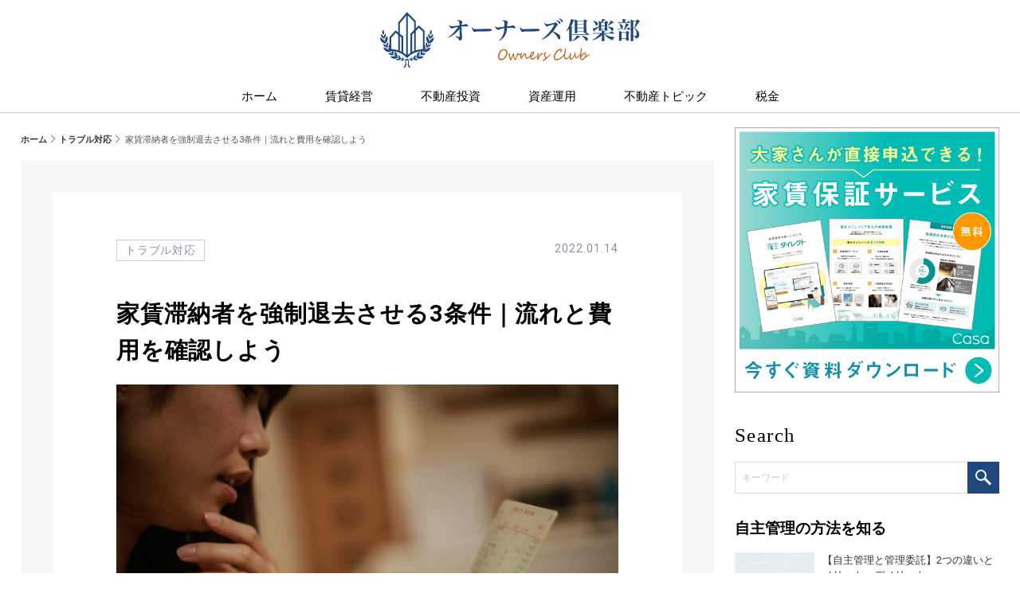

--- FILE ---
content_type: text/html; charset=UTF-8
request_url: https://owners-cb.jp/property_management/trouble/5707
body_size: 24921
content:
<!DOCTYPE html>
<html lang="ja">
    <head>
		<!-- Google Tag Manager -->
<script>(function(w,d,s,l,i){w[l]=w[l]||[];w[l].push({'gtm.start':
new Date().getTime(),event:'gtm.js'});var f=d.getElementsByTagName(s)[0],
j=d.createElement(s),dl=l!='dataLayer'?'&l='+l:'';j.async=true;j.src=
'https://www.googletagmanager.com/gtm.js?id='+i+dl;f.parentNode.insertBefore(j,f);
})(window,document,'script','dataLayer','GTM-MLDJS83');</script>
<!-- End Google Tag Manager -->
        <meta charset="utf-8">
        <meta http-equiv="X-UA-Compatible" content="IE=edge">
        <meta name="viewport" content="width=device-width, initial-scale=1">
        <link rel="home" href="https://owners-cb.jp" title="オーナーズ倶楽部">
        <link rel="index" href="/sitemap/" title="オーナーズ倶楽部 サイトマップ">
        <link rel="alternate" media="handheld" href="https://owners-cb.jp/property_management/trouble/5707">
        <meta name="robots" content="INDEX,FOLLOW">
        <meta name="robots" content="NOODP">
        <meta name="robots" content="NOYDIR">
        <link href="https://owners-cb.jp/wp-content/themes/owners-cb-theme/assets/css/parts.css" rel="stylesheet" type="text/css" media="screen,print">
        <link href="https://owners-cb.jp/wp-content/themes/owners-cb-theme/assets/css/styles.css" rel="stylesheet" type="text/css" media="screen,print">
        <link href="https://owners-cb.jp/wp-content/themes/owners-cb-theme/assets/css/customize.css" rel="stylesheet" type="text/css" media="screen,print">
        <link href="https://owners-cb.jp/wp-content/themes/owners-cb-theme/assets/css/color.css" rel="stylesheet" type="text/css" media="screen,print">
        <link href="https://owners-cb.jp/wp-content/themes/owners-cb-theme/assets/css/grid_layout.css" rel="stylesheet" type="text/css" media="screen,print">
        <link rel="icon" href="https://owners-cb.jp/wp-content/themes/owners-cb-theme/assets/images/favicon.ico">
        <link rel="apple-touch-icon" href="https://owners-cb.jp/wp-content/themes/owners-cb-theme/assets/images/apple-touch-icon.png">
        <link rel="icon" href="https://owners-cb.jp/wp-content/themes/owners-cb-theme/assets/images/android-touch-icon.png">
        <script type="text/javascript" src="https://owners-cb.jp/wp-content/themes/owners-cb-theme/assets/js/default.v2.js"></script>
        <meta name="author" content="">

            <meta name="Keywords" content="Casa,トラブル対応">
    
        <link rel="stylesheet" type="text/css" href="https://owners-cb.jp/wp-content/themes/owners-cb-theme/assets/js/slick/slick.css" media="screen"/>
        <script src="https://owners-cb.jp/wp-content/themes/owners-cb-theme/assets/js/jquery/1.11.1/jquery.min.js"></script>
        <script src="https://owners-cb.jp/wp-content/themes/owners-cb-theme/assets/js/slick/slick.min.js"></script>
        <script src="https://owners-cb.jp/wp-content/themes/owners-cb-theme/assets/js/common.js"></script>
    
		<!-- All in One SEO 4.9.1.1 - aioseo.com -->
	<meta name="description" content="自主管理オーナーが賃貸経営を行う際、もっとも懸念となるのは入居者による家賃滞納です。家賃滞納が起こる原因はいく" />
	<meta name="robots" content="max-image-preview:large" />
	<meta name="author" content="矢口美加子"/>
	<link rel="canonical" href="https://owners-cb.jp/property_management/trouble/5707" />
	<meta name="generator" content="All in One SEO (AIOSEO) 4.9.1.1" />
		<meta property="og:locale" content="ja_JP" />
		<meta property="og:site_name" content="オーナーズ倶楽部 - オーナーズ倶楽部は不動産オーナーや将来オーナーになる方に向けた情報サイトです｡賃貸経営を成功させる秘訣や最新トレンド、投資や相続などの資産運用にまつわる様々な情報を発信しています。" />
		<meta property="og:type" content="article" />
		<meta property="og:title" content="家賃滞納者を強制退去させる3条件｜流れと費用を確認しよう - オーナーズ倶楽部" />
		<meta property="og:description" content="自主管理オーナーが賃貸経営を行う際、もっとも懸念となるのは入居者による家賃滞納です。家賃滞納が起こる原因はいく" />
		<meta property="og:url" content="https://owners-cb.jp/property_management/trouble/5707" />
		<meta property="article:published_time" content="2022-01-14T00:55:06+00:00" />
		<meta property="article:modified_time" content="2024-01-23T01:54:09+00:00" />
		<meta name="twitter:card" content="summary_large_image" />
		<meta name="twitter:title" content="家賃滞納者を強制退去させる3条件｜流れと費用を確認しよう - オーナーズ倶楽部" />
		<meta name="twitter:description" content="自主管理オーナーが賃貸経営を行う際、もっとも懸念となるのは入居者による家賃滞納です。家賃滞納が起こる原因はいく" />
		<script type="application/ld+json" class="aioseo-schema">
			{"@context":"https:\/\/schema.org","@graph":[{"@type":"BlogPosting","@id":"https:\/\/owners-cb.jp\/property_management\/trouble\/5707#blogposting","name":"\u5bb6\u8cc3\u6ede\u7d0d\u8005\u3092\u5f37\u5236\u9000\u53bb\u3055\u305b\u308b3\u6761\u4ef6\uff5c\u6d41\u308c\u3068\u8cbb\u7528\u3092\u78ba\u8a8d\u3057\u3088\u3046 - \u30aa\u30fc\u30ca\u30fc\u30ba\u5036\u697d\u90e8","headline":"\u5bb6\u8cc3\u6ede\u7d0d\u8005\u3092\u5f37\u5236\u9000\u53bb\u3055\u305b\u308b3\u6761\u4ef6\uff5c\u6d41\u308c\u3068\u8cbb\u7528\u3092\u78ba\u8a8d\u3057\u3088\u3046","author":{"@id":"https:\/\/owners-cb.jp\/author\/mikako-yaguchi#author"},"publisher":{"@id":"https:\/\/owners-cb.jp\/#organization"},"image":{"@type":"ImageObject","url":"https:\/\/owners-cb.jp\/wp-content\/uploads\/2021\/08\/386967657-1.jpg","width":800,"height":533},"datePublished":"2022-01-14T09:55:06+09:00","dateModified":"2024-01-23T10:54:09+09:00","inLanguage":"ja","mainEntityOfPage":{"@id":"https:\/\/owners-cb.jp\/property_management\/trouble\/5707#webpage"},"isPartOf":{"@id":"https:\/\/owners-cb.jp\/property_management\/trouble\/5707#webpage"},"articleSection":"\u30c8\u30e9\u30d6\u30eb\u5bfe\u5fdc"},{"@type":"BreadcrumbList","@id":"https:\/\/owners-cb.jp\/property_management\/trouble\/5707#breadcrumblist","itemListElement":[{"@type":"ListItem","@id":"https:\/\/owners-cb.jp#listItem","position":1,"name":"Home","item":"https:\/\/owners-cb.jp","nextItem":{"@type":"ListItem","@id":"https:\/\/owners-cb.jp\/property_management#listItem","name":"\u8cc3\u8cb8\u7d4c\u55b6"}},{"@type":"ListItem","@id":"https:\/\/owners-cb.jp\/property_management#listItem","position":2,"name":"\u8cc3\u8cb8\u7d4c\u55b6","item":"https:\/\/owners-cb.jp\/property_management","nextItem":{"@type":"ListItem","@id":"https:\/\/owners-cb.jp\/property_management\/trouble#listItem","name":"\u30c8\u30e9\u30d6\u30eb\u5bfe\u5fdc"},"previousItem":{"@type":"ListItem","@id":"https:\/\/owners-cb.jp#listItem","name":"Home"}},{"@type":"ListItem","@id":"https:\/\/owners-cb.jp\/property_management\/trouble#listItem","position":3,"name":"\u30c8\u30e9\u30d6\u30eb\u5bfe\u5fdc","item":"https:\/\/owners-cb.jp\/property_management\/trouble","nextItem":{"@type":"ListItem","@id":"https:\/\/owners-cb.jp\/property_management\/trouble\/5707#listItem","name":"\u5bb6\u8cc3\u6ede\u7d0d\u8005\u3092\u5f37\u5236\u9000\u53bb\u3055\u305b\u308b3\u6761\u4ef6\uff5c\u6d41\u308c\u3068\u8cbb\u7528\u3092\u78ba\u8a8d\u3057\u3088\u3046"},"previousItem":{"@type":"ListItem","@id":"https:\/\/owners-cb.jp\/property_management#listItem","name":"\u8cc3\u8cb8\u7d4c\u55b6"}},{"@type":"ListItem","@id":"https:\/\/owners-cb.jp\/property_management\/trouble\/5707#listItem","position":4,"name":"\u5bb6\u8cc3\u6ede\u7d0d\u8005\u3092\u5f37\u5236\u9000\u53bb\u3055\u305b\u308b3\u6761\u4ef6\uff5c\u6d41\u308c\u3068\u8cbb\u7528\u3092\u78ba\u8a8d\u3057\u3088\u3046","previousItem":{"@type":"ListItem","@id":"https:\/\/owners-cb.jp\/property_management\/trouble#listItem","name":"\u30c8\u30e9\u30d6\u30eb\u5bfe\u5fdc"}}]},{"@type":"Organization","@id":"https:\/\/owners-cb.jp\/#organization","name":"\u30aa\u30fc\u30ca\u30fc\u30ba\u5036\u697d\u90e8","description":"\u30aa\u30fc\u30ca\u30fc\u30ba\u5036\u697d\u90e8\u306f\u4e0d\u52d5\u7523\u30aa\u30fc\u30ca\u30fc\u3084\u5c06\u6765\u30aa\u30fc\u30ca\u30fc\u306b\u306a\u308b\u65b9\u306b\u5411\u3051\u305f\u60c5\u5831\u30b5\u30a4\u30c8\u3067\u3059\uff61\u8cc3\u8cb8\u7d4c\u55b6\u3092\u6210\u529f\u3055\u305b\u308b\u79d8\u8a23\u3084\u6700\u65b0\u30c8\u30ec\u30f3\u30c9\u3001\u6295\u8cc7\u3084\u76f8\u7d9a\u306a\u3069\u306e\u8cc7\u7523\u904b\u7528\u306b\u307e\u3064\u308f\u308b\u69d8\u3005\u306a\u60c5\u5831\u3092\u767a\u4fe1\u3057\u3066\u3044\u307e\u3059\u3002","url":"https:\/\/owners-cb.jp\/"},{"@type":"Person","@id":"https:\/\/owners-cb.jp\/author\/mikako-yaguchi#author","url":"https:\/\/owners-cb.jp\/author\/mikako-yaguchi","name":"\u77e2\u53e3\u7f8e\u52a0\u5b50","image":{"@type":"ImageObject","@id":"https:\/\/owners-cb.jp\/property_management\/trouble\/5707#authorImage","url":"https:\/\/secure.gravatar.com\/avatar\/2a732b66cbfce25d5ff2188d87728edc1014a3a871bd18e96ac5d475a3404f4e?s=96&d=mm&r=g","width":96,"height":96,"caption":"\u77e2\u53e3\u7f8e\u52a0\u5b50"}},{"@type":"WebPage","@id":"https:\/\/owners-cb.jp\/property_management\/trouble\/5707#webpage","url":"https:\/\/owners-cb.jp\/property_management\/trouble\/5707","name":"\u5bb6\u8cc3\u6ede\u7d0d\u8005\u3092\u5f37\u5236\u9000\u53bb\u3055\u305b\u308b3\u6761\u4ef6\uff5c\u6d41\u308c\u3068\u8cbb\u7528\u3092\u78ba\u8a8d\u3057\u3088\u3046 - \u30aa\u30fc\u30ca\u30fc\u30ba\u5036\u697d\u90e8","description":"\u81ea\u4e3b\u7ba1\u7406\u30aa\u30fc\u30ca\u30fc\u304c\u8cc3\u8cb8\u7d4c\u55b6\u3092\u884c\u3046\u969b\u3001\u3082\u3063\u3068\u3082\u61f8\u5ff5\u3068\u306a\u308b\u306e\u306f\u5165\u5c45\u8005\u306b\u3088\u308b\u5bb6\u8cc3\u6ede\u7d0d\u3067\u3059\u3002\u5bb6\u8cc3\u6ede\u7d0d\u304c\u8d77\u3053\u308b\u539f\u56e0\u306f\u3044\u304f","inLanguage":"ja","isPartOf":{"@id":"https:\/\/owners-cb.jp\/#website"},"breadcrumb":{"@id":"https:\/\/owners-cb.jp\/property_management\/trouble\/5707#breadcrumblist"},"author":{"@id":"https:\/\/owners-cb.jp\/author\/mikako-yaguchi#author"},"creator":{"@id":"https:\/\/owners-cb.jp\/author\/mikako-yaguchi#author"},"image":{"@type":"ImageObject","url":"https:\/\/owners-cb.jp\/wp-content\/uploads\/2021\/08\/386967657-1.jpg","@id":"https:\/\/owners-cb.jp\/property_management\/trouble\/5707\/#mainImage","width":800,"height":533},"primaryImageOfPage":{"@id":"https:\/\/owners-cb.jp\/property_management\/trouble\/5707#mainImage"},"datePublished":"2022-01-14T09:55:06+09:00","dateModified":"2024-01-23T10:54:09+09:00"},{"@type":"WebSite","@id":"https:\/\/owners-cb.jp\/#website","url":"https:\/\/owners-cb.jp\/","name":"\u30aa\u30fc\u30ca\u30fc\u30ba\u5036\u697d\u90e8","description":"\u30aa\u30fc\u30ca\u30fc\u30ba\u5036\u697d\u90e8\u306f\u4e0d\u52d5\u7523\u30aa\u30fc\u30ca\u30fc\u3084\u5c06\u6765\u30aa\u30fc\u30ca\u30fc\u306b\u306a\u308b\u65b9\u306b\u5411\u3051\u305f\u60c5\u5831\u30b5\u30a4\u30c8\u3067\u3059\uff61\u8cc3\u8cb8\u7d4c\u55b6\u3092\u6210\u529f\u3055\u305b\u308b\u79d8\u8a23\u3084\u6700\u65b0\u30c8\u30ec\u30f3\u30c9\u3001\u6295\u8cc7\u3084\u76f8\u7d9a\u306a\u3069\u306e\u8cc7\u7523\u904b\u7528\u306b\u307e\u3064\u308f\u308b\u69d8\u3005\u306a\u60c5\u5831\u3092\u767a\u4fe1\u3057\u3066\u3044\u307e\u3059\u3002","inLanguage":"ja","publisher":{"@id":"https:\/\/owners-cb.jp\/#organization"}}]}
		</script>
		<!-- All in One SEO -->

<link rel='dns-prefetch' href='//static.addtoany.com' />
<link rel="alternate" type="application/rss+xml" title="オーナーズ倶楽部 &raquo; 家賃滞納者を強制退去させる3条件｜流れと費用を確認しよう のコメントのフィード" href="https://owners-cb.jp/property_management/trouble/5707/feed" />
<link rel="alternate" title="oEmbed (JSON)" type="application/json+oembed" href="https://owners-cb.jp/wp-json/oembed/1.0/embed?url=https%3A%2F%2Fowners-cb.jp%2Fproperty_management%2Ftrouble%2F5707" />
<link rel="alternate" title="oEmbed (XML)" type="text/xml+oembed" href="https://owners-cb.jp/wp-json/oembed/1.0/embed?url=https%3A%2F%2Fowners-cb.jp%2Fproperty_management%2Ftrouble%2F5707&#038;format=xml" />
<style id='wp-img-auto-sizes-contain-inline-css' type='text/css'>
img:is([sizes=auto i],[sizes^="auto," i]){contain-intrinsic-size:3000px 1500px}
/*# sourceURL=wp-img-auto-sizes-contain-inline-css */
</style>
<style id='wp-emoji-styles-inline-css' type='text/css'>

	img.wp-smiley, img.emoji {
		display: inline !important;
		border: none !important;
		box-shadow: none !important;
		height: 1em !important;
		width: 1em !important;
		margin: 0 0.07em !important;
		vertical-align: -0.1em !important;
		background: none !important;
		padding: 0 !important;
	}
/*# sourceURL=wp-emoji-styles-inline-css */
</style>
<style id='wp-block-library-inline-css' type='text/css'>
:root{--wp-block-synced-color:#7a00df;--wp-block-synced-color--rgb:122,0,223;--wp-bound-block-color:var(--wp-block-synced-color);--wp-editor-canvas-background:#ddd;--wp-admin-theme-color:#007cba;--wp-admin-theme-color--rgb:0,124,186;--wp-admin-theme-color-darker-10:#006ba1;--wp-admin-theme-color-darker-10--rgb:0,107,160.5;--wp-admin-theme-color-darker-20:#005a87;--wp-admin-theme-color-darker-20--rgb:0,90,135;--wp-admin-border-width-focus:2px}@media (min-resolution:192dpi){:root{--wp-admin-border-width-focus:1.5px}}.wp-element-button{cursor:pointer}:root .has-very-light-gray-background-color{background-color:#eee}:root .has-very-dark-gray-background-color{background-color:#313131}:root .has-very-light-gray-color{color:#eee}:root .has-very-dark-gray-color{color:#313131}:root .has-vivid-green-cyan-to-vivid-cyan-blue-gradient-background{background:linear-gradient(135deg,#00d084,#0693e3)}:root .has-purple-crush-gradient-background{background:linear-gradient(135deg,#34e2e4,#4721fb 50%,#ab1dfe)}:root .has-hazy-dawn-gradient-background{background:linear-gradient(135deg,#faaca8,#dad0ec)}:root .has-subdued-olive-gradient-background{background:linear-gradient(135deg,#fafae1,#67a671)}:root .has-atomic-cream-gradient-background{background:linear-gradient(135deg,#fdd79a,#004a59)}:root .has-nightshade-gradient-background{background:linear-gradient(135deg,#330968,#31cdcf)}:root .has-midnight-gradient-background{background:linear-gradient(135deg,#020381,#2874fc)}:root{--wp--preset--font-size--normal:16px;--wp--preset--font-size--huge:42px}.has-regular-font-size{font-size:1em}.has-larger-font-size{font-size:2.625em}.has-normal-font-size{font-size:var(--wp--preset--font-size--normal)}.has-huge-font-size{font-size:var(--wp--preset--font-size--huge)}.has-text-align-center{text-align:center}.has-text-align-left{text-align:left}.has-text-align-right{text-align:right}.has-fit-text{white-space:nowrap!important}#end-resizable-editor-section{display:none}.aligncenter{clear:both}.items-justified-left{justify-content:flex-start}.items-justified-center{justify-content:center}.items-justified-right{justify-content:flex-end}.items-justified-space-between{justify-content:space-between}.screen-reader-text{border:0;clip-path:inset(50%);height:1px;margin:-1px;overflow:hidden;padding:0;position:absolute;width:1px;word-wrap:normal!important}.screen-reader-text:focus{background-color:#ddd;clip-path:none;color:#444;display:block;font-size:1em;height:auto;left:5px;line-height:normal;padding:15px 23px 14px;text-decoration:none;top:5px;width:auto;z-index:100000}html :where(.has-border-color){border-style:solid}html :where([style*=border-top-color]){border-top-style:solid}html :where([style*=border-right-color]){border-right-style:solid}html :where([style*=border-bottom-color]){border-bottom-style:solid}html :where([style*=border-left-color]){border-left-style:solid}html :where([style*=border-width]){border-style:solid}html :where([style*=border-top-width]){border-top-style:solid}html :where([style*=border-right-width]){border-right-style:solid}html :where([style*=border-bottom-width]){border-bottom-style:solid}html :where([style*=border-left-width]){border-left-style:solid}html :where(img[class*=wp-image-]){height:auto;max-width:100%}:where(figure){margin:0 0 1em}html :where(.is-position-sticky){--wp-admin--admin-bar--position-offset:var(--wp-admin--admin-bar--height,0px)}@media screen and (max-width:600px){html :where(.is-position-sticky){--wp-admin--admin-bar--position-offset:0px}}

/*# sourceURL=wp-block-library-inline-css */
</style><style id='global-styles-inline-css' type='text/css'>
:root{--wp--preset--aspect-ratio--square: 1;--wp--preset--aspect-ratio--4-3: 4/3;--wp--preset--aspect-ratio--3-4: 3/4;--wp--preset--aspect-ratio--3-2: 3/2;--wp--preset--aspect-ratio--2-3: 2/3;--wp--preset--aspect-ratio--16-9: 16/9;--wp--preset--aspect-ratio--9-16: 9/16;--wp--preset--color--black: #000000;--wp--preset--color--cyan-bluish-gray: #abb8c3;--wp--preset--color--white: #ffffff;--wp--preset--color--pale-pink: #f78da7;--wp--preset--color--vivid-red: #cf2e2e;--wp--preset--color--luminous-vivid-orange: #ff6900;--wp--preset--color--luminous-vivid-amber: #fcb900;--wp--preset--color--light-green-cyan: #7bdcb5;--wp--preset--color--vivid-green-cyan: #00d084;--wp--preset--color--pale-cyan-blue: #8ed1fc;--wp--preset--color--vivid-cyan-blue: #0693e3;--wp--preset--color--vivid-purple: #9b51e0;--wp--preset--gradient--vivid-cyan-blue-to-vivid-purple: linear-gradient(135deg,rgb(6,147,227) 0%,rgb(155,81,224) 100%);--wp--preset--gradient--light-green-cyan-to-vivid-green-cyan: linear-gradient(135deg,rgb(122,220,180) 0%,rgb(0,208,130) 100%);--wp--preset--gradient--luminous-vivid-amber-to-luminous-vivid-orange: linear-gradient(135deg,rgb(252,185,0) 0%,rgb(255,105,0) 100%);--wp--preset--gradient--luminous-vivid-orange-to-vivid-red: linear-gradient(135deg,rgb(255,105,0) 0%,rgb(207,46,46) 100%);--wp--preset--gradient--very-light-gray-to-cyan-bluish-gray: linear-gradient(135deg,rgb(238,238,238) 0%,rgb(169,184,195) 100%);--wp--preset--gradient--cool-to-warm-spectrum: linear-gradient(135deg,rgb(74,234,220) 0%,rgb(151,120,209) 20%,rgb(207,42,186) 40%,rgb(238,44,130) 60%,rgb(251,105,98) 80%,rgb(254,248,76) 100%);--wp--preset--gradient--blush-light-purple: linear-gradient(135deg,rgb(255,206,236) 0%,rgb(152,150,240) 100%);--wp--preset--gradient--blush-bordeaux: linear-gradient(135deg,rgb(254,205,165) 0%,rgb(254,45,45) 50%,rgb(107,0,62) 100%);--wp--preset--gradient--luminous-dusk: linear-gradient(135deg,rgb(255,203,112) 0%,rgb(199,81,192) 50%,rgb(65,88,208) 100%);--wp--preset--gradient--pale-ocean: linear-gradient(135deg,rgb(255,245,203) 0%,rgb(182,227,212) 50%,rgb(51,167,181) 100%);--wp--preset--gradient--electric-grass: linear-gradient(135deg,rgb(202,248,128) 0%,rgb(113,206,126) 100%);--wp--preset--gradient--midnight: linear-gradient(135deg,rgb(2,3,129) 0%,rgb(40,116,252) 100%);--wp--preset--font-size--small: 13px;--wp--preset--font-size--medium: 20px;--wp--preset--font-size--large: 36px;--wp--preset--font-size--x-large: 42px;--wp--preset--spacing--20: 0.44rem;--wp--preset--spacing--30: 0.67rem;--wp--preset--spacing--40: 1rem;--wp--preset--spacing--50: 1.5rem;--wp--preset--spacing--60: 2.25rem;--wp--preset--spacing--70: 3.38rem;--wp--preset--spacing--80: 5.06rem;--wp--preset--shadow--natural: 6px 6px 9px rgba(0, 0, 0, 0.2);--wp--preset--shadow--deep: 12px 12px 50px rgba(0, 0, 0, 0.4);--wp--preset--shadow--sharp: 6px 6px 0px rgba(0, 0, 0, 0.2);--wp--preset--shadow--outlined: 6px 6px 0px -3px rgb(255, 255, 255), 6px 6px rgb(0, 0, 0);--wp--preset--shadow--crisp: 6px 6px 0px rgb(0, 0, 0);}:where(.is-layout-flex){gap: 0.5em;}:where(.is-layout-grid){gap: 0.5em;}body .is-layout-flex{display: flex;}.is-layout-flex{flex-wrap: wrap;align-items: center;}.is-layout-flex > :is(*, div){margin: 0;}body .is-layout-grid{display: grid;}.is-layout-grid > :is(*, div){margin: 0;}:where(.wp-block-columns.is-layout-flex){gap: 2em;}:where(.wp-block-columns.is-layout-grid){gap: 2em;}:where(.wp-block-post-template.is-layout-flex){gap: 1.25em;}:where(.wp-block-post-template.is-layout-grid){gap: 1.25em;}.has-black-color{color: var(--wp--preset--color--black) !important;}.has-cyan-bluish-gray-color{color: var(--wp--preset--color--cyan-bluish-gray) !important;}.has-white-color{color: var(--wp--preset--color--white) !important;}.has-pale-pink-color{color: var(--wp--preset--color--pale-pink) !important;}.has-vivid-red-color{color: var(--wp--preset--color--vivid-red) !important;}.has-luminous-vivid-orange-color{color: var(--wp--preset--color--luminous-vivid-orange) !important;}.has-luminous-vivid-amber-color{color: var(--wp--preset--color--luminous-vivid-amber) !important;}.has-light-green-cyan-color{color: var(--wp--preset--color--light-green-cyan) !important;}.has-vivid-green-cyan-color{color: var(--wp--preset--color--vivid-green-cyan) !important;}.has-pale-cyan-blue-color{color: var(--wp--preset--color--pale-cyan-blue) !important;}.has-vivid-cyan-blue-color{color: var(--wp--preset--color--vivid-cyan-blue) !important;}.has-vivid-purple-color{color: var(--wp--preset--color--vivid-purple) !important;}.has-black-background-color{background-color: var(--wp--preset--color--black) !important;}.has-cyan-bluish-gray-background-color{background-color: var(--wp--preset--color--cyan-bluish-gray) !important;}.has-white-background-color{background-color: var(--wp--preset--color--white) !important;}.has-pale-pink-background-color{background-color: var(--wp--preset--color--pale-pink) !important;}.has-vivid-red-background-color{background-color: var(--wp--preset--color--vivid-red) !important;}.has-luminous-vivid-orange-background-color{background-color: var(--wp--preset--color--luminous-vivid-orange) !important;}.has-luminous-vivid-amber-background-color{background-color: var(--wp--preset--color--luminous-vivid-amber) !important;}.has-light-green-cyan-background-color{background-color: var(--wp--preset--color--light-green-cyan) !important;}.has-vivid-green-cyan-background-color{background-color: var(--wp--preset--color--vivid-green-cyan) !important;}.has-pale-cyan-blue-background-color{background-color: var(--wp--preset--color--pale-cyan-blue) !important;}.has-vivid-cyan-blue-background-color{background-color: var(--wp--preset--color--vivid-cyan-blue) !important;}.has-vivid-purple-background-color{background-color: var(--wp--preset--color--vivid-purple) !important;}.has-black-border-color{border-color: var(--wp--preset--color--black) !important;}.has-cyan-bluish-gray-border-color{border-color: var(--wp--preset--color--cyan-bluish-gray) !important;}.has-white-border-color{border-color: var(--wp--preset--color--white) !important;}.has-pale-pink-border-color{border-color: var(--wp--preset--color--pale-pink) !important;}.has-vivid-red-border-color{border-color: var(--wp--preset--color--vivid-red) !important;}.has-luminous-vivid-orange-border-color{border-color: var(--wp--preset--color--luminous-vivid-orange) !important;}.has-luminous-vivid-amber-border-color{border-color: var(--wp--preset--color--luminous-vivid-amber) !important;}.has-light-green-cyan-border-color{border-color: var(--wp--preset--color--light-green-cyan) !important;}.has-vivid-green-cyan-border-color{border-color: var(--wp--preset--color--vivid-green-cyan) !important;}.has-pale-cyan-blue-border-color{border-color: var(--wp--preset--color--pale-cyan-blue) !important;}.has-vivid-cyan-blue-border-color{border-color: var(--wp--preset--color--vivid-cyan-blue) !important;}.has-vivid-purple-border-color{border-color: var(--wp--preset--color--vivid-purple) !important;}.has-vivid-cyan-blue-to-vivid-purple-gradient-background{background: var(--wp--preset--gradient--vivid-cyan-blue-to-vivid-purple) !important;}.has-light-green-cyan-to-vivid-green-cyan-gradient-background{background: var(--wp--preset--gradient--light-green-cyan-to-vivid-green-cyan) !important;}.has-luminous-vivid-amber-to-luminous-vivid-orange-gradient-background{background: var(--wp--preset--gradient--luminous-vivid-amber-to-luminous-vivid-orange) !important;}.has-luminous-vivid-orange-to-vivid-red-gradient-background{background: var(--wp--preset--gradient--luminous-vivid-orange-to-vivid-red) !important;}.has-very-light-gray-to-cyan-bluish-gray-gradient-background{background: var(--wp--preset--gradient--very-light-gray-to-cyan-bluish-gray) !important;}.has-cool-to-warm-spectrum-gradient-background{background: var(--wp--preset--gradient--cool-to-warm-spectrum) !important;}.has-blush-light-purple-gradient-background{background: var(--wp--preset--gradient--blush-light-purple) !important;}.has-blush-bordeaux-gradient-background{background: var(--wp--preset--gradient--blush-bordeaux) !important;}.has-luminous-dusk-gradient-background{background: var(--wp--preset--gradient--luminous-dusk) !important;}.has-pale-ocean-gradient-background{background: var(--wp--preset--gradient--pale-ocean) !important;}.has-electric-grass-gradient-background{background: var(--wp--preset--gradient--electric-grass) !important;}.has-midnight-gradient-background{background: var(--wp--preset--gradient--midnight) !important;}.has-small-font-size{font-size: var(--wp--preset--font-size--small) !important;}.has-medium-font-size{font-size: var(--wp--preset--font-size--medium) !important;}.has-large-font-size{font-size: var(--wp--preset--font-size--large) !important;}.has-x-large-font-size{font-size: var(--wp--preset--font-size--x-large) !important;}
/*# sourceURL=global-styles-inline-css */
</style>

<style id='classic-theme-styles-inline-css' type='text/css'>
/*! This file is auto-generated */
.wp-block-button__link{color:#fff;background-color:#32373c;border-radius:9999px;box-shadow:none;text-decoration:none;padding:calc(.667em + 2px) calc(1.333em + 2px);font-size:1.125em}.wp-block-file__button{background:#32373c;color:#fff;text-decoration:none}
/*# sourceURL=/wp-includes/css/classic-themes.min.css */
</style>
<link rel='stylesheet' id='wp-components-css' href='https://owners-cb.jp/wp-includes/css/dist/components/style.min.css?ver=6.9' type='text/css' media='all' />
<link rel='stylesheet' id='wp-preferences-css' href='https://owners-cb.jp/wp-includes/css/dist/preferences/style.min.css?ver=6.9' type='text/css' media='all' />
<link rel='stylesheet' id='wp-block-editor-css' href='https://owners-cb.jp/wp-includes/css/dist/block-editor/style.min.css?ver=6.9' type='text/css' media='all' />
<link rel='stylesheet' id='popup-maker-block-library-style-css' href='https://owners-cb.jp/wp-content/plugins/popup-maker/dist/packages/block-library-style.css?ver=dbea705cfafe089d65f1' type='text/css' media='all' />
<link rel='stylesheet' id='toc-screen-css' href='https://owners-cb.jp/wp-content/plugins/table-of-contents-plus/screen.min.css?ver=2411.1' type='text/css' media='all' />
<link rel='stylesheet' id='wp-pagenavi-css' href='https://owners-cb.jp/wp-content/plugins/wp-pagenavi/pagenavi-css.css?ver=2.70' type='text/css' media='all' />
<link rel='stylesheet' id='popup-maker-site-css' href='//owners-cb.jp/wp-content/uploads/pum/pum-site-styles.css?generated=1718788177&#038;ver=1.21.5' type='text/css' media='all' />
<link rel='stylesheet' id='addtoany-css' href='https://owners-cb.jp/wp-content/plugins/add-to-any/addtoany.min.css?ver=1.16' type='text/css' media='all' />
<style id='addtoany-inline-css' type='text/css'>
.addtoany_content {
  text-align: right;
}
@media (max-width: 780px) {
  .addtoany_content {
    text-align: center;
  }
}
.addtoany_content .addtoany_list a span {
  border-radius: 50px !important;
}
.addtoany_content .addtoany_list a span.a2a_s_twitter svg {
  height: 23px;
  top: 13%;
}
/*# sourceURL=addtoany-inline-css */
</style>
<script type="text/javascript" id="addtoany-core-js-before">
/* <![CDATA[ */
window.a2a_config=window.a2a_config||{};a2a_config.callbacks=[];a2a_config.overlays=[];a2a_config.templates={};a2a_localize = {
	Share: "共有",
	Save: "ブックマーク",
	Subscribe: "購読",
	Email: "メール",
	Bookmark: "ブックマーク",
	ShowAll: "すべて表示する",
	ShowLess: "小さく表示する",
	FindServices: "サービスを探す",
	FindAnyServiceToAddTo: "追加するサービスを今すぐ探す",
	PoweredBy: "Powered by",
	ShareViaEmail: "メールでシェアする",
	SubscribeViaEmail: "メールで購読する",
	BookmarkInYourBrowser: "ブラウザにブックマーク",
	BookmarkInstructions: "このページをブックマークするには、 Ctrl+D または \u2318+D を押下。",
	AddToYourFavorites: "お気に入りに追加",
	SendFromWebOrProgram: "任意のメールアドレスまたはメールプログラムから送信",
	EmailProgram: "メールプログラム",
	More: "詳細&#8230;",
	ThanksForSharing: "共有ありがとうございます !",
	ThanksForFollowing: "フォローありがとうございます !"
};


//# sourceURL=addtoany-core-js-before
/* ]]> */
</script>
<script type="text/javascript" defer src="https://static.addtoany.com/menu/page.js" id="addtoany-core-js"></script>
<script type="text/javascript" src="https://owners-cb.jp/wp-includes/js/jquery/jquery.min.js?ver=3.7.1" id="jquery-core-js"></script>
<script type="text/javascript" src="https://owners-cb.jp/wp-includes/js/jquery/jquery-migrate.min.js?ver=3.4.1" id="jquery-migrate-js"></script>
<script type="text/javascript" defer src="https://owners-cb.jp/wp-content/plugins/add-to-any/addtoany.min.js?ver=1.1" id="addtoany-jquery-js"></script>
<link rel="https://api.w.org/" href="https://owners-cb.jp/wp-json/" /><link rel="alternate" title="JSON" type="application/json" href="https://owners-cb.jp/wp-json/wp/v2/posts/5707" /><link rel="EditURI" type="application/rsd+xml" title="RSD" href="https://owners-cb.jp/xmlrpc.php?rsd" />
<meta name="generator" content="WordPress 6.9" />
<link rel='shortlink' href='https://owners-cb.jp/?p=5707' />
<style type="text/css">.saboxplugin-wrap{-webkit-box-sizing:border-box;-moz-box-sizing:border-box;-ms-box-sizing:border-box;box-sizing:border-box;border:1px solid #eee;width:100%;clear:both;display:block;overflow:hidden;word-wrap:break-word;position:relative}.saboxplugin-wrap .saboxplugin-gravatar{float:left;padding:0 20px 20px 20px}.saboxplugin-wrap .saboxplugin-gravatar img{max-width:100px;height:auto;border-radius:0;}.saboxplugin-wrap .saboxplugin-authorname{font-size:18px;line-height:1;margin:20px 0 0 20px;display:block}.saboxplugin-wrap .saboxplugin-authorname a{text-decoration:none}.saboxplugin-wrap .saboxplugin-authorname a:focus{outline:0}.saboxplugin-wrap .saboxplugin-desc{display:block;margin:5px 20px}.saboxplugin-wrap .saboxplugin-desc a{text-decoration:underline}.saboxplugin-wrap .saboxplugin-desc p{margin:5px 0 12px}.saboxplugin-wrap .saboxplugin-web{margin:0 20px 15px;text-align:left}.saboxplugin-wrap .sab-web-position{text-align:right}.saboxplugin-wrap .saboxplugin-web a{color:#ccc;text-decoration:none}.saboxplugin-wrap .saboxplugin-socials{position:relative;display:block;background:#fcfcfc;padding:5px;border-top:1px solid #eee}.saboxplugin-wrap .saboxplugin-socials a svg{width:20px;height:20px}.saboxplugin-wrap .saboxplugin-socials a svg .st2{fill:#fff; transform-origin:center center;}.saboxplugin-wrap .saboxplugin-socials a svg .st1{fill:rgba(0,0,0,.3)}.saboxplugin-wrap .saboxplugin-socials a:hover{opacity:.8;-webkit-transition:opacity .4s;-moz-transition:opacity .4s;-o-transition:opacity .4s;transition:opacity .4s;box-shadow:none!important;-webkit-box-shadow:none!important}.saboxplugin-wrap .saboxplugin-socials .saboxplugin-icon-color{box-shadow:none;padding:0;border:0;-webkit-transition:opacity .4s;-moz-transition:opacity .4s;-o-transition:opacity .4s;transition:opacity .4s;display:inline-block;color:#fff;font-size:0;text-decoration:inherit;margin:5px;-webkit-border-radius:0;-moz-border-radius:0;-ms-border-radius:0;-o-border-radius:0;border-radius:0;overflow:hidden}.saboxplugin-wrap .saboxplugin-socials .saboxplugin-icon-grey{text-decoration:inherit;box-shadow:none;position:relative;display:-moz-inline-stack;display:inline-block;vertical-align:middle;zoom:1;margin:10px 5px;color:#444;fill:#444}.clearfix:after,.clearfix:before{content:' ';display:table;line-height:0;clear:both}.ie7 .clearfix{zoom:1}.saboxplugin-socials.sabox-colored .saboxplugin-icon-color .sab-twitch{border-color:#38245c}.saboxplugin-socials.sabox-colored .saboxplugin-icon-color .sab-addthis{border-color:#e91c00}.saboxplugin-socials.sabox-colored .saboxplugin-icon-color .sab-behance{border-color:#003eb0}.saboxplugin-socials.sabox-colored .saboxplugin-icon-color .sab-delicious{border-color:#06c}.saboxplugin-socials.sabox-colored .saboxplugin-icon-color .sab-deviantart{border-color:#036824}.saboxplugin-socials.sabox-colored .saboxplugin-icon-color .sab-digg{border-color:#00327c}.saboxplugin-socials.sabox-colored .saboxplugin-icon-color .sab-dribbble{border-color:#ba1655}.saboxplugin-socials.sabox-colored .saboxplugin-icon-color .sab-facebook{border-color:#1e2e4f}.saboxplugin-socials.sabox-colored .saboxplugin-icon-color .sab-flickr{border-color:#003576}.saboxplugin-socials.sabox-colored .saboxplugin-icon-color .sab-github{border-color:#264874}.saboxplugin-socials.sabox-colored .saboxplugin-icon-color .sab-google{border-color:#0b51c5}.saboxplugin-socials.sabox-colored .saboxplugin-icon-color .sab-googleplus{border-color:#96271a}.saboxplugin-socials.sabox-colored .saboxplugin-icon-color .sab-html5{border-color:#902e13}.saboxplugin-socials.sabox-colored .saboxplugin-icon-color .sab-instagram{border-color:#1630aa}.saboxplugin-socials.sabox-colored .saboxplugin-icon-color .sab-linkedin{border-color:#00344f}.saboxplugin-socials.sabox-colored .saboxplugin-icon-color .sab-pinterest{border-color:#5b040e}.saboxplugin-socials.sabox-colored .saboxplugin-icon-color .sab-reddit{border-color:#992900}.saboxplugin-socials.sabox-colored .saboxplugin-icon-color .sab-rss{border-color:#a43b0a}.saboxplugin-socials.sabox-colored .saboxplugin-icon-color .sab-sharethis{border-color:#5d8420}.saboxplugin-socials.sabox-colored .saboxplugin-icon-color .sab-skype{border-color:#00658a}.saboxplugin-socials.sabox-colored .saboxplugin-icon-color .sab-soundcloud{border-color:#995200}.saboxplugin-socials.sabox-colored .saboxplugin-icon-color .sab-spotify{border-color:#0f612c}.saboxplugin-socials.sabox-colored .saboxplugin-icon-color .sab-stackoverflow{border-color:#a95009}.saboxplugin-socials.sabox-colored .saboxplugin-icon-color .sab-steam{border-color:#006388}.saboxplugin-socials.sabox-colored .saboxplugin-icon-color .sab-user_email{border-color:#b84e05}.saboxplugin-socials.sabox-colored .saboxplugin-icon-color .sab-stumbleUpon{border-color:#9b280e}.saboxplugin-socials.sabox-colored .saboxplugin-icon-color .sab-tumblr{border-color:#10151b}.saboxplugin-socials.sabox-colored .saboxplugin-icon-color .sab-twitter{border-color:#0967a0}.saboxplugin-socials.sabox-colored .saboxplugin-icon-color .sab-vimeo{border-color:#0d7091}.saboxplugin-socials.sabox-colored .saboxplugin-icon-color .sab-windows{border-color:#003f71}.saboxplugin-socials.sabox-colored .saboxplugin-icon-color .sab-whatsapp{border-color:#003f71}.saboxplugin-socials.sabox-colored .saboxplugin-icon-color .sab-wordpress{border-color:#0f3647}.saboxplugin-socials.sabox-colored .saboxplugin-icon-color .sab-yahoo{border-color:#14002d}.saboxplugin-socials.sabox-colored .saboxplugin-icon-color .sab-youtube{border-color:#900}.saboxplugin-socials.sabox-colored .saboxplugin-icon-color .sab-xing{border-color:#000202}.saboxplugin-socials.sabox-colored .saboxplugin-icon-color .sab-mixcloud{border-color:#2475a0}.saboxplugin-socials.sabox-colored .saboxplugin-icon-color .sab-vk{border-color:#243549}.saboxplugin-socials.sabox-colored .saboxplugin-icon-color .sab-medium{border-color:#00452c}.saboxplugin-socials.sabox-colored .saboxplugin-icon-color .sab-quora{border-color:#420e00}.saboxplugin-socials.sabox-colored .saboxplugin-icon-color .sab-meetup{border-color:#9b181c}.saboxplugin-socials.sabox-colored .saboxplugin-icon-color .sab-goodreads{border-color:#000}.saboxplugin-socials.sabox-colored .saboxplugin-icon-color .sab-snapchat{border-color:#999700}.saboxplugin-socials.sabox-colored .saboxplugin-icon-color .sab-500px{border-color:#00557f}.saboxplugin-socials.sabox-colored .saboxplugin-icon-color .sab-mastodont{border-color:#185886}.sabox-plus-item{margin-bottom:20px}@media screen and (max-width:480px){.saboxplugin-wrap{text-align:center}.saboxplugin-wrap .saboxplugin-gravatar{float:none;padding:20px 0;text-align:center;margin:0 auto;display:block}.saboxplugin-wrap .saboxplugin-gravatar img{float:none;display:inline-block;display:-moz-inline-stack;vertical-align:middle;zoom:1}.saboxplugin-wrap .saboxplugin-desc{margin:0 10px 20px;text-align:center}.saboxplugin-wrap .saboxplugin-authorname{text-align:center;margin:10px 0 20px}}body .saboxplugin-authorname a,body .saboxplugin-authorname a:hover{box-shadow:none;-webkit-box-shadow:none}a.sab-profile-edit{font-size:16px!important;line-height:1!important}.sab-edit-settings a,a.sab-profile-edit{color:#0073aa!important;box-shadow:none!important;-webkit-box-shadow:none!important}.sab-edit-settings{margin-right:15px;position:absolute;right:0;z-index:2;bottom:10px;line-height:20px}.sab-edit-settings i{margin-left:5px}.saboxplugin-socials{line-height:1!important}.rtl .saboxplugin-wrap .saboxplugin-gravatar{float:right}.rtl .saboxplugin-wrap .saboxplugin-authorname{display:flex;align-items:center}.rtl .saboxplugin-wrap .saboxplugin-authorname .sab-profile-edit{margin-right:10px}.rtl .sab-edit-settings{right:auto;left:0}img.sab-custom-avatar{max-width:75px;}.saboxplugin-wrap {margin-top:0px; margin-bottom:0px; padding: 0px 0px }.saboxplugin-wrap .saboxplugin-authorname {font-size:18px; line-height:25px;}.saboxplugin-wrap .saboxplugin-desc p, .saboxplugin-wrap .saboxplugin-desc {font-size:14px !important; line-height:21px !important;}.saboxplugin-wrap .saboxplugin-web {font-size:14px;}.saboxplugin-wrap .saboxplugin-socials a svg {width:18px;height:18px;}</style>		<style type="text/css" id="wp-custom-css">
			.dlbox{
  border: 5px double #1F497D;
  position: relative;
  margin-top: 1em;
}
.dlbox p.title{
  text-align: center;
  position: absolute;
  right: 0;
  left: 0;
  top: -0.9em;
	font-size:110%;
	font-weight : bold;

}
.dlbox span{
  padding: 0 .5em;
  background: #FFF;
  color: #1F497D;

}
.dlbox .inner{
  padding: 1.2em .5em .5em;
}
.dlbtn-square {
  display: inline-block;
  padding: 0.5em 1em;
  text-decoration: none;
  background: #1F497D;/*ボタン色*/
  color: #FFF;
  border-bottom: solid 4px #627295;
  border-radius: 3px;
}
.dlbtn-square:active {
  /*ボタンを押したとき*/
  -webkit-transform: translateY(4px);
  transform: translateY(4px);/*下に動く*/
  border-bottom: none;/*線を消す*/
}
.dlbox .title br{
display:none;
}
@media screen and (max-width:526px) {
   .dlbox .title br{
display :block;
}
.dlbox .inner {
padding-top:50px
}
}		</style>
		        <script src="https://sdk.form.run/js/v2/formrun.js"></script>
    <link rel='stylesheet' id='yarppRelatedCss-css' href='https://owners-cb.jp/wp-content/plugins/yet-another-related-posts-plugin/style/related.css?ver=5.30.11' type='text/css' media='all' />
</head>
    <body >
		<!-- Google Tag Manager (noscript) -->
<noscript><iframe src="https://www.googletagmanager.com/ns.html?id=GTM-MLDJS83"
height="0" width="0" style="display:none;visibility:hidden"></iframe></noscript>
<!-- End Google Tag Manager (noscript) -->
        <header id="header-wrap">
            <div id="top-bar">
                <div class="wrapper top-bar__inner">
                    <div class="spNavi__logo">
                        <a href="https://owners-cb.jp" class="header-logo">
                            <img src="https://owners-cb.jp/wp-content/themes/owners-cb-theme/assets/images/logo_w.svg" alt=""/>
                        </a>
                    </div>
                    <div class="is-sp spNavi" id="js-spNavi">
                        <div class="spNavi__btn">
                            <span></span>
                            <span></span>
                            <span></span>
                        </div>
                    </div>
                </div>
            </div>
            <nav class="navigation-bar clearfix" id="js-spNavi__menu">
                <div class="wrapper">
                    <div id="site-navigation" class="main-navigation" role="navigation">
                        <div class="menu-global-navigation-container">
                            <ul id="menu-global-navigation" class="menu">
                                <li class="">
                                    <a href="https://owners-cb.jp">
                                        <span>ホーム</span>
                                    </a>
                                </li>
                                <li class="menu__first">
                                    <a href="https://owners-cb.jp/property_management/" class="">賃貸経営</a>
                                    <ul class="menu__second-level">
                                        <li>
                                            <a href="https://owners-cb.jp/property_management/management/">賃貸管理</a>
                                        </li>
                                        <li>
                                            <a href="https://owners-cb.jp/property_management/vacancy/">空室対策</a>
                                        </li>
                                        <li>
                                            <a href="https://owners-cb.jp/property_management/civil_code/">民法改正</a>
                                        </li>
                                        <li>
                                            <a href="https://owners-cb.jp/property_management/trouble/">トラブル対応</a>
                                        </li>
                                    </ul>
                                </li>
                                <li class="sp_menu__first-navheight">
                                    <a href="https://owners-cb.jp/realestate_investment/">
                                        <span>不動産投資</span>
                                    </a>
                                </li>
                                <li class="">
                                    <a href="https://owners-cb.jp/asset_management/">
                                        <span>資産運用</span>
                                    </a>
                                </li>
                                <li class="">
                                    <a href="https://owners-cb.jp/topics/">
                                        <span>不動産トピック</span>
                                    </a>
                                </li>
                                <li class="">
                                    <a href="https://owners-cb.jp/tax/">
                                        <span>税金</span>
                                    </a>
                                </li>
                            </ul>
                        </div>
                    </div>
                </div>
            </nav>
        </header>
<!--
        <section id="FixBtn" class="fixed frontPage">
                <div id="FixBtnClose">×</div>
                <a class="FixBtn_click" href="https://owners-cb.jp/ebook">
                    <img src="https://owners-cb.jp/wp-content/uploads/2021/01/fix_banner.png" alt="">
                </a>
        </section>
--><div class="body wrapper ebook_whole">
    <div class="clearfix under-contet">
        <div id="box-content" class="layout--left">
            <aside class="ad__up"></aside>
            <div class="breadcrumbs" xmlns:v="http://rdf.data-vocabulary.org/#">
                <a href="/">ホーム</a>
                <a href="https://owners-cb.jp/property_management/trouble" rel="category tag">トラブル対応</a>                <span class="current-item">家賃滞納者を強制退去させる3条件｜流れと費用を確認しよう</span>
            </div>
            <!-- NEWS DETAIL-->
                                    <div class="news__content clearfix">
                <div class="news__detail">
                    <div class="clearfix">
                        <div class="news__date">2022.01.14</div>
                        <div class="cate43 news__cat">トラブル対応</div>
                    </div>
                </div>
                <div class="news__title">
                    <p class="subtitle"></p>
                    <h1>家賃滞納者を強制退去させる3条件｜流れと費用を確認しよう</h1>
                </div>
                <figure class="wp-caption aligncenter">
                    <img src="https://owners-cb.jp/wp-content/uploads/2021/08/386967657-1.jpg" class="attachment- size- wp-post-image" alt="" decoding="async" srcset="https://owners-cb.jp/wp-content/uploads/2021/08/386967657-1.jpg 800w, https://owners-cb.jp/wp-content/uploads/2021/08/386967657-1-300x200.jpg 300w, https://owners-cb.jp/wp-content/uploads/2021/08/386967657-1-768x512.jpg 768w, https://owners-cb.jp/wp-content/uploads/2021/08/386967657-1-150x100.jpg 150w" sizes="(max-width: 800px) 100vw, 800px" />                </figure>
                <div class="news__text">
                    <p>自主管理オーナーが賃貸経営を行う際、もっとも懸念となるのは入居者による家賃滞納です。家賃滞納が起こる原因はいくつかあるものの、いつまでたっても家賃滞納が続く場合は「強制退去」という方法をとらざるを得ません。本記事では、家賃滞納をする入居者を退去させる方法を中心にお伝えします。少しでも損害や負担を軽くしたいオーナーはぜひ参考にしてください。</p>
<p>【監修者】弁護士　森田 雅也<br />
【著者】矢口 美加子</p>
<div class="cta_btn">&nbsp;</div>
<div class="dlbox">
<p class = "title"><span>オーナーのための家賃保証<br />「家主ダイレクト」</span></p>
<div class="inner">
	家主ダイレクトは、27万人を超えるオーナーに利用されている<strong>「オーナーが直接使える」</strong>家賃保証サービスです。</p>
<ul>
<li>賃貸経営をしているけど、なぜか手元にお金が残らない</li>
<li>家賃の値下げはせず空室対策をしたい</li>
<li>月々の管理コストを削減したい</li>
</ul>
<p>	こうしたお悩みを抱えている方は、まずは資料ダウンロード（無料）しお役立てください。</p>
<div align="center"><a class="dlbtn-square" href="https://casa-yd.jp/yd-form/service/?ld=OwnedMedia&#038;prm=top">「3分でわかる！家主ダイレクト」をダウンロード</a></div>
</p></div>
</p></div>
<h2>「強制退去」とは</h2>
<p>オーナーは、入居者が家賃を数カ月にわたって滞納した場合には、債務不履行を理由に賃貸借契約を解除することができます。しかし、契約を解除したとしても、入居者が任意で物件から退去してくれるとはかぎりません。中には契約解除後も物件を不法に占有し続ける入居者もいます。</p>
<p>たとえ入居者が不法に物件を占有していたとしても、オーナーが勝手に鍵を交換するなどして入居者を無理矢理追い出すことは法律上、禁止されています。そのような場合には、裁判所の手続を通じて入居者を強制的に退去させる必要があり、本稿ではこの手続を「強制退去」と呼ぶこととします。</p>
<h2>入居者を家賃滞納で強制退去させるためには</h2>
<p>上記で説明したとおり、入居者を強制退去させるためには、裁判所の手続を経る必要があります。具体的には、<strong>裁判所に「建物明渡請求訴訟」を提起して勝訴判決を取得し、その判決に基づいて強制執行手続を申し立てる</strong>必要があります。</p>
<p>もちろん、裁判所に「建物明渡請求訴訟」を提起して勝訴判決を取得するためには、一定の事情が必要です。</p>
<p>一般的には、以下のような事情を裁判所で主張して、それが認められれば勝訴判決を取得することができます（あくまでも一般的なケースを紹介しているだけですので、以下の事情がなければ絶対に勝訴判決が取得できないという趣旨ではありません。また、以下の事情があれば必ず勝訴判決が取得できるという趣旨でもありません）。</p>
<h3>1. 賃貸借契約を締結したこと</h3>
<p>「賃貸借契約を解除したにもかかわらず入居者が出て行ってくれない」という主張を行う前提として、そもそも<strong>入居者との間で賃貸借契約を締結した事実を主張する必要</strong>があります。賃貸借契約書を証拠として裁判所に提出する必要がありますので、契約書は大切に保管しましょう。</p>
<h3>2. 家賃滞納されている期間が原則3カ月以上であること</h3>
<p>賃貸借契約を解除するためには、オーナーと入居者との間の信頼関係が破壊されている必要があると考えられています。そのため、家賃滞納が1～2カ月程度の場合、信頼関係が破壊されているとまでは言えないとして、契約の解除が認められない可能性があります。</p>
<p>過去の裁判例をみると、家賃滞納が3カ月以上続いている場合には概ね契約解除が認められやすい傾向にありますが、滞納期間がそれよりも短い場合には契約解除を否定する裁判例も見受けられます。なお、契約内容や過去の滞納状況などを踏まえて滞納期間が3カ月未満でも契約解除を認める裁判例がないわけではありませんが、万全を期すために、家賃滞納が3カ月以上溜まってから契約を解除するのが一般的でしょう。</p>
<h3>3. 入居者に対して契約を解除する意思を表示したこと</h3>
<p>家賃滞納が3カ月以上溜まれば自動的に契約が解除されるわけではなく、<strong>オーナーが入居者に対して契約を解除する意思を表示する</strong>必要があります。解除の意思を表示する方法は口頭でも構いませんが、後々裁判で争いになることを避けるために、特定記録郵便や内容証明郵便といった記録の残る方法を用いるのが一般的です。</p>
<p>また、「催告解除」を行う場合は、解除の意思表示と併せて「催告」を行うケースが一般的です。「催告解除」とは、「5日以内に滞納家賃を全額支払ってください」と履行を催促したにもかかわらず、入居者がそれでも滞納家賃を支払わない場合に契約を解除する方法を言います。</p>
<p>「催告」と「解除」を別々の書面で行っても構わないのですが、手間ですので、「5日以内に滞納家賃を全額支払ってください。催告期限内に支払いがない場合は本書面をもって契約を解除します。」と1つの書面にまとめて送ることが多いです。</p>
<h2>家賃滞納から強制退去までの流れと費用</h2>
<p>家賃滞納による強制退去は、いくつかの段階を経た最終手段といえるため、時間がかかるだけでなく手間や労力もかかります。最終的に強制退去となるまでの流れを詳しく説明します。</p>
<h3>STEP1：入居者本人に支払いの催促をする</h3>
<p>いきなり強制退去を求める前に、まずは入居者とオーナー間で交渉を行うことが一般的です。入居者本人に支払いの催促をし、できれば口頭と書面の両方で実施します。本人へ直接連絡をすることにより、家賃の支払いが遅れた理由がわかる可能性があります。</p>
<div style="border: #000000 solid 1px; font-size: 100%; padding: 20px;">
◆督促状の文面例はこちらの記事で紹介していますので、ぜひご覧ください。<br />
└<a href=/property_management/trouble/605><font color="#0044cc">【督促状文例あり】家賃滞納への対処法を4段階別に解説</font></a>
</div>
<h3>STEP2：連帯保証人、または家賃保証会社に連絡する</h3>
<p>「電話をかけてもつながらない」「催促状を郵送したのに何の連絡もない」などと入居者側と一向に連絡が取れないときには、連帯保証人、または家賃保証会社に連絡して入居者が滞納した家賃の立て替えを請求します。</p>
<p>この際、連帯保証人の場合はすぐに対応してもらえるとは限らないですが、家賃保証会社を利用している場合はすぐに立て替え払いに応じてもらえる可能性があります。</p>
<h3>STEP3：内容証明郵便で催促する</h3>
<p>通常の督促状を送っても何ら対応がされない場合には、内容証明郵便で催促します。内容証明郵便とは、いつ、どのような内容の文書を誰から誰あてに差し出したのかを、差出人が作成した謄本によって日本郵便が証明する郵便方法です。上でも簡単に述べましたが、<strong>内容証明郵便は裁判で強制退去を認めてもらうための証拠書類</strong>となります。</p>
<p>内容証明郵便で催促する際には、滞納家賃の支払い期限や内容などを詳しく記載しておきましょう。書面に記載した期日までに滞納家賃の支払いが行われない場合、賃貸契約解除の法的効果が発生します。詳しい書き方はこちらの記事をご覧ください。</p>
<div style="border: #000000 solid 1px; font-size: 100%; padding: 20px;">
<a href=/property_management/trouble/605><font color="#0044cc">【督促状文例あり】家賃滞納への対処法を4段階別に解説</font></a>
</div>
<h3>STEP4：任意の明渡しを請求する</h3>
<p>内容証明郵便で指定した期日までに滞納家賃が支払われない場合、任意の明渡しを請求します。入居者がここで明渡しに応じてくれれば、この後の裁判や強制執行の手続をしなくて済みます。法的措置を取る前に、自ら退去するよう入居者へ求めるのがこの段階です。</p>
<h3>STEP5：法的措置をとる</h3>
<p>入居者に退去する様子が見られないときには、いよいよ法的措置の段階です。先述のとおり裁判所に「建物明渡請求訴訟」を提起して勝訴判決を取得し、その判決に基づいて強制執行手続を申し立てる必要があります。裁判手続にかかる費用は一次的にはオーナー側の負担になります。</p>
<p>なお、強制退去を求める場合は「建物明渡請求訴訟」を提訴する必要がありますが、入居者に家賃を支払ってもらいたい場合には、「賃料請求訴訟」を提訴する方法のほかに「支払督促」もしくは「少額訴訟」といった方法もあります。それぞれ説明します。</p>
<h4>支払督促手続</h4>
<p>支払督促の手続は、相手の住所地を管轄する簡易裁判所（の裁判所書記官）へ申し立てます。この際、わざわざ裁判所へ出向く必要はなく、書類の審査だけで終了します。訴訟を起こす場合の半額の手数料で済み、審査に通ると裁判所から入居者へ督促状が送付されます。</p>
<p>入居者側に異議がある場合、支払督促を受け取ってから2週間以内に申し立てをします。入居者側に異議がない場合、オーナー側は仮執行宣言を発付してもらうことによって強制執行の申し立てができます。</p>
<h4>少額訴訟</h4>
<p>少額訴訟は、60万円以下の金銭の支払いを求める場合に限り利用できる制度です。原則、<strong>1回で審理が終了し判決が言い渡されるので早く解決</strong>できます。ただ、原告であるオーナー側の主張が認められた場合であっても、入居者側の経済状況によっては分割払いなどといった判決が下されることもあります。</p>
<p>なお、少額訴訟や通常訴訟で審理を進めていくと、和解で解決するケースも少なくありません。また、判決や和解調書をもとに入居者の給料や預金などを差し押さえることも可能ですが、入居者側が無職だったり預金がなかったりすると回収できないため、判決を取得しても費用倒れになってしまう可能性があります。</p>
<p>家賃滞納者に法的手続で明渡しを求める場合の基本的な手順はこちらです。</p>
<p>1.	滞納家賃の支払いを催告する<br />
2.	賃貸借契約解除の通知を送付<br />
3.	部屋の明渡しを求める訴えを申し立てる<br />
4.	判決が確定・債務名義が取得できる<br />
5.	部屋の明渡しの強制執行の申し立てを行う<br />
6.	強制執行が執行官のもとで行われる</p>
<h3>STEP6：強制退去を実行する</h3>
<p>強制執行の申立てを行うと、執行官が部屋の「明渡しの催告」を行います。「明渡しの催告」とは、執行官らが物件の現地に赴いて、現況の確認を行い、明渡期限と強制執行を実施する日程を債務者に伝えて明渡しを促す手続のことです。</p>
<p>強制執行はすぐに実施されるわけではなく、実施までに1カ月程度の猶予期間を与えられます。もしもこの期限までに入居者が部屋から退去しない場合、執行官が強制的に入居者を部屋から出す、荷物や家具を運び出すことが可能となります。</p>
<div style="border: #000000 solid 1px; font-size: 100%; padding: 20px;">
◆家賃滞納の関連記事はこちらです。ぜひご参考にしてください。<br />
└<a href=/property_management/trouble/486><font color="#0044cc">入居者が家賃滞納のまま退去！パターン別の対応策を解説</font></a>
</div>
<h2>家賃滞納を防ぐためにオーナーができること</h2>
<p>家賃滞納が発生すると、オーナーは対処しなければならないことや手続による出費が増えることから、精神的にも時間的にも経済的にもダメージを受けてしまう可能性があります。入居者を実際に退去させるには何段階もの対処が求められるため、<strong>最初から家賃滞納が発生しないよう対策をとることが有効</strong>だといえます。そこで、家賃滞納を未然に防ぐために有効な対策を3つ紹介します。</p>
<h3>入居者の支払能力を厳正に審査する</h3>
<p>まずは、入居者の支払能力を厳正に審査することです。家賃を支払う能力がない入居者を受け入れることによって、オーナーの資金計画に狂いが生じる場合もあります。</p>
<p>ただし、そうはいっても金融機関でもないかぎりは他人の支払能力を正確に審査することは難しいといえるでしょう。その点、「家賃保証サービス」を利用すると下記のような点に留意して正しく審査を進めてくれる可能性が高いです。</p>
<p>1.	滞納リスクのある入居者を見つけ出す<br />
2.	滞納リスク以外にも問題のある人を入居させないようにする</p>
<div style="border: #000000 solid 1px; font-size: 100%; padding: 20px;">
◆家賃保証会社が行う審査内容については下記の記事をご参考にしてください。<br />
└<a href=/property_management/613><font color="#0044cc">家賃保証会社の審査｜オーナーは目的や審査項目を確認しよう</font></a>
</div>
<h3>日常的に入居者とコミュニケーションを取っておく</h3>
<p>日常的に入居者とコミュニケーションを取っておくことも、家賃滞納の抑止力になることがあります。特に、自主管理を行うオーナーは物件の清掃などといった管理業務時に入居者と会話を交わすようにし、家庭や仕事の状況を把握しやすい状況を作っておきましょう。</p>
<p>家賃滞納者の中には、病気や失職などによるやむを得ない事情で支払いが滞っている人もいるかもしれません。家賃を免除することは難しいですが、あとから何らかの形で払ってもらえるなど、話し合いで穏便に解決できる場合もあります。</p>
<div style="border: #000000 solid 1px; font-size: 100%; padding: 20px;">
◆賃貸経営を行う筆者による、入居者との実際のコミュニケーションをまとめた記事です。ぜひこちらもご覧ください。<br />
└<a href=/property_management/management/4304><font color="#0044cc">あなたもできる自主管理のススメ#03：入居者とのコミュニケーションが自主管理の前提だ</font></a>
</div>
<h3>家賃の自動引き落としを依頼する</h3>
<p>意外と簡単なことに感じるかもしれませんが、家賃の自動引き落としを依頼することも家賃滞納防止策のひとつです。入居者側に突発的なやむを得ない事情が発生した場合、家賃の振り込みをうっかり忘れてしまっていた、気づいたときには振り込みの締切日を過ぎていた、ということが起こりやすくなります。こういったことを防ぐには、あらかじめ家賃が自動引き落としされるよう設定してもらうのが有効です。</p>
<h2>入居者の強制退去が認められないケース</h2>
<p>繰り返し述べてきましたが、家賃滞納が確認できても、必ずしも強制退去がすぐに認められるわけではありません。ここでは、オーナーが入居者を退去させることができないケースを紹介します。</p>
<h3>家賃の滞納期間が短い</h3>
<p>家賃滞納の期間が1～2カ月と比較的短い場合、裁判所が契約解除を認めないこともあります。一般的には3カ月の滞納期間があれば契約解除を認める傾向にあります。</p>
<p>また、入居者にやむを得ない事情があり、今は支払えないけれども後日支払うという意思をもっている場合、分割で支払う約束をしてくれた場合など、<strong>入居者が「支払いますよ」という意思を表明しているときも契約解除が認められない可能性</strong>があります。そのうえ、オーナーからの支払催促などに入居者がきちんと対応しているうちは「貸主との信頼関係が壊れた」とはいえないため、このケースも認められない可能性があります。</p>
<h3>オーナー側に問題がある</h3>
<p>オーナー側が違法行為を行っている場合、強制退去が認められなくなる可能性があります。また、仮に強制退去が認められたとしても、それとは別に損害賠償義務を負ってしまう可能性がありますので、以下のような行動はくれぐれも慎むようにしましょう。</p>
<p>1.	入居者の許可を得ずに勝手に入室する<br />
2.	脅迫まがいの取り立てをする<br />
3.	嫌がらせを含め退去を強要する<br />
4.	入居者の留守に断りなく鍵交換を行う<br />
5.	入居者の荷物を許可なく部屋から出す</p>
<p>また、内容証明郵便など法的に証明できる督促方法を行っていなかったため督促を行ったことを立証できず、敗訴してしまうといったケースもあります。</p>
<h2>家賃滞納を未然に防ぐ家賃保証サービス「家主ダイレクト」</h2>
<p>家賃滞納を防ぐ方法のひとつとして入居者の支払能力を審査すること、そのためには家賃保証サービスを活用する方法があることを先述しましたが、特に自主管理を行うオーナーの場合、家賃保証サービスを利用するメリットは多数あります。<br />
<a href="https://casa-yd.jp/y01/"><img decoding="async" src="https://owners-cb.jp/wp-content/uploads/2021/06/bn_s_yanushi.png" alt="" width="310" height="132" class="alignnone size-full wp-image-5274" srcset="https://owners-cb.jp/wp-content/uploads/2021/06/bn_s_yanushi.png 310w, https://owners-cb.jp/wp-content/uploads/2021/06/bn_s_yanushi-300x128.png 300w, https://owners-cb.jp/wp-content/uploads/2021/06/bn_s_yanushi-150x64.png 150w" sizes="(max-width: 310px) 100vw, 310px" /></a></p>
<p>家賃保証サービスといっても商品によって特徴はさまざまであるため、本記事ではCasaの「家主ダイレクト」を紹介します。家主ダイレクトは、<strong>家賃保証、家賃の集金代行、孤独死保険をワンパッケージとして提供している自主管理オーナー向けの保証サービス</strong>です。<br />
<img loading="lazy" decoding="async" src="https://owners-cb.jp/wp-content/uploads/2021/08/スクリーンショット-301.png" alt="" width="675" height="188" class="alignnone size-full wp-image-5437" srcset="https://owners-cb.jp/wp-content/uploads/2021/08/スクリーンショット-301.png 675w, https://owners-cb.jp/wp-content/uploads/2021/08/スクリーンショット-301-300x84.png 300w, https://owners-cb.jp/wp-content/uploads/2021/08/スクリーンショット-301-150x42.png 150w" sizes="auto, (max-width: 675px) 100vw, 675px" /></p>
<p>家主ダイレクトを利用する大きなメリットのひとつは、<strong>入居者による家賃滞納の心配がなくなる</strong>ことです。毎月決まった日に入居者の口座から自動で家賃を引き落としてオーナーの口座へ送金することにくわえ、入居者の口座が残高不足の場合は家主ダイレクトが立て替えて入金をします。<br />
<img loading="lazy" decoding="async" src="https://owners-cb.jp/wp-content/uploads/2021/08/スクリーンショット-302.png" alt="" width="921" height="253" class="alignnone size-full wp-image-5438" srcset="https://owners-cb.jp/wp-content/uploads/2021/08/スクリーンショット-302.png 921w, https://owners-cb.jp/wp-content/uploads/2021/08/スクリーンショット-302-300x82.png 300w, https://owners-cb.jp/wp-content/uploads/2021/08/スクリーンショット-302-768x211.png 768w, https://owners-cb.jp/wp-content/uploads/2021/08/スクリーンショット-302-150x41.png 150w" sizes="auto, (max-width: 921px) 100vw, 921px" /><br />
家賃の未入金が発生しなくなるので、物件のローン返済をしているオーナーは<strong>未入金の不安やストレスを感じずに安定した賃貸経営を行う</strong>ことができます。</p>
<p>また、家主ダイレクトを利用することで、更新料、原状回復費用、明渡訴訟などの法的手続費用、家財保険の保険料などを幅広く保証してもらえるのも大きなメリットです。<br />
<img loading="lazy" decoding="async" src="https://owners-cb.jp/wp-content/uploads/2021/08/スクリーンショット-304.png" alt="" width="912" height="228" class="alignnone size-full wp-image-5440" srcset="https://owners-cb.jp/wp-content/uploads/2021/08/スクリーンショット-304.png 912w, https://owners-cb.jp/wp-content/uploads/2021/08/スクリーンショット-304-300x75.png 300w, https://owners-cb.jp/wp-content/uploads/2021/08/スクリーンショット-304-768x192.png 768w, https://owners-cb.jp/wp-content/uploads/2021/08/スクリーンショット-304-150x38.png 150w" sizes="auto, (max-width: 912px) 100vw, 912px" /></p>
<div style="border: #000000 solid 1px; font-size: 100%; padding: 20px;">
◆より詳しく家賃保証サービスについて知りたい方は、ぜひ、下記の関連記事をご覧ください。<br />
└<a href=/property_management/635><font color="#0044cc">大家さんと入居者を支える「家賃保証会社」とは？家賃保証サービスの仕組みを解説<br />
</font></a>
</div>
<h2>【入居者向け】家賃滞納のリスク</h2>
<p>家賃滞納は入居者自身にも大きなリスクをもたらすため、入居者側に下記のようなリスクを理解しておいてもらうこともオーナー側として重要です。</p>
<h3>生活に関わる「審査」に通りにくくなる</h3>
<p>家賃滞納をしてしまうと、日々の生活に関わる「審査」に通りにくくなります。家賃はオーナーが所有する金銭債権であるため、支払期日を破ると金銭に関する信用度が著しく低下するのは大きなリスクです。</p>
<p>近年、オーナーは賃貸借契約を締結する際に「家賃保証会社に加入すること」を入居者側への条件とする傾向が高いです。先述のとおり、家賃保証会社を利用すると家賃保証会社側で入居者審査を行うため、その際に家賃情報データベース（全国賃貸保証業協会により運営されている、入居者の信用情報を一括管理するデータベース）などから過去に家賃滞納の記録があることがわかると審査に通らない可能性があります。</p>
<p>このデータベースに掲載している情報の登録期間は保証委託契約の終了から5年間となり、家賃滞納の事故が発生した場合は債務が消滅してから5年間は記録が消えることはありません。</p>
<p>また、仮に家賃保証会社がCICやJICCなどといった信用情報機関へ加入している場合、家賃滞納事故を起こしてしまうとその情報が載ってしまうことになるので、クレジットカードの発行審査やローンの審査などを受けるときに支払能力がないと判断されてしまう可能性もあります。</p>
<h3>家賃滞納の延滞損害金（遅延利息）が請求される可能性がある</h3>
<p>家賃を期日までに支払わない場合は、延滞損害金（遅延利息）が請求される可能性があります。契約書に記載がある場合は、年14.6％の上限で規定された利息をつけて支払わなければなりません。</p>
<p>なお、契約書に記載がない場合は法定利率が適用されます。2020年4月の改正民法施行日以降に発生した場合は年3％の利率となりますが、施行前に発生した場合は5％（さらにオーナーが事業として賃貸経営をしている場合は6％）です。つまり改正日の前後で利率が線引きされます。</p>
<p>遅延損害金が適用される期間は、滞納が発生した日から滞納家賃を支払うまでの期間です。</p>
<h3>オーナーから訴訟される可能性がある</h3>
<p>オーナーからの請求に対応しないでそのまま放置していると、オーナーから建物明渡請求訴訟や賃料請求訴訟（上で紹介した支払督促や少額訴訟含む）を提起される可能性があります。裁判になった場合には、答弁書を作成して提出しなければならなかったり、平日に裁判所に出廷しなければならなかったりなど様々な負担も発生します。</p>
<h2>【Q&#038;A】家賃滞納から退去に関してよくある質問</h2>
<p>最後に、入居者による家賃滞納や退去に関する質問と回答を紹介します。</p>
<h3>入居者が家賃滞納したまま無断退室していました。対策はありますか？</h3>
<p>無断退去の場合は、そもそも本当に「明渡しが行われた」といえるのかどうか判断に困るケースが少なくありません。また、部屋の中に残置物がある場合、当該残置物を入居者に無断で処分することは原則として許されません（契約で「所有権を放棄する」との条項が定めてあったとしても、当該条項の有効性が問題となるので、無断で処分しないほうがいいでしょう）。</p>
<p>そのため、このような場合には、念のため強制退去手続を行うのが望ましいといえます。強制退去手続を行えば、執行官の立会いのもと、無断退室によって置き去りにされた残置物をトラックなどで合法的に撤去することが可能となります。</p>
<p>また、連帯保証人がいるならば、連絡をして滞納した家賃を払ってもらいましょう。残置物の処分費等も連帯保証人が負担する内容の契約になっていれば、こちらもあわせて請求を行いましょう。</p>
<h3>家賃滞納が長引いていますが、入居者に対してどの程度まで催促をすれば良いでしょうか？</h3>
<p>家賃滞納や明渡しを巡るトラブルは多く発生していますが、いくら家賃を滞納されているからといって入居者の人権を踏みにじるような方法で督促をしてしまうのは良くありません。</p>
<p>くれぐれも「常識外の時間に訪問する」「個人が特定される形での催促（マンションの掲示板などに個人名を記載して貼り付けるなど）」「SNSなどで知り合いを特定して連絡する」というような行き過ぎた方法は避けるようにしましょう。</p>
<p>入居者に対して催促できる範囲はこのようなところまでです。</p>
<p>1.	入居者に対して電話や手紙で支払いを請求する<br />
2.	1を試みても連絡が取れない場合に部屋を訪問する、連帯保証人へ連絡を取る<br />
3.	配達証明付き郵便や内容証明郵便を入居者宛に送付する</p>
<p>これ以上になると裁判上の手続に移行するのが一般的です。自主管理オーナーの場合、この程度までが催促できる範囲といえます。</p>
<h2>家賃滞納による入居者の強制退去は段階を踏んで慎重に行いましょう</h2>
<p>入居者による家賃滞納が確認された場合、いきなり強制退去を試みるのではなく、オーナーには段階を踏んで対処が求められます。家賃を滞納しているからといって、入居者の人権を無視した督促を行ったり勝手に荷物を部屋の外に出したりすることはできません。</p>
<p>また、法的手続に関する費用や残置物の処分費、原状回復工事費などは原則としてオーナー負担となる可能性が高いです。こういう場合の備えとして、ぜひ家賃保証サービスを検討してみてはいかがでしょうか。</p>
<div style="display: inline-block; border: #a9a9a9 solid 1px; font-size: 100%; padding: 20px;">
<p><img loading="lazy" decoding="async" class="wp-image-6042 alignleft" src="https://owners-cb.jp/wp-content/uploads/2021/02/森田-1.png" alt="" width="110" height="144" srcset="https://owners-cb.jp/wp-content/uploads/2021/02/森田-1.png 196w, https://owners-cb.jp/wp-content/uploads/2021/02/森田-1-114x150.png 114w" sizes="auto, (max-width: 110px) 100vw, 110px" /></p>
<p style="text-align: left;"><strong>【監修者】森田 雅也</strong></p>
<p style="text-align: left;"><span style="font-size: 12pt;">東京弁護士会所属。年間3,000件を超える相続・不動産問題を取り扱い多数のトラブル事案を解決。｢相続×不動産」という総合的視点で相続、遺言セミナー、執筆活動を行っている。</span></p>
<p style="text-align: left;"><strong>経歴</strong><br />
<span style="font-size: 10pt;">2003 年　千葉大学法経学部法学科 卒業</span><br />
<span style="font-size: 10pt;">2007 年　上智大学法科大学院 卒業</span><br />
<span style="font-size: 10pt;">2008 年　弁護士登録</span><br />
<span style="font-size: 10pt;">2008 年　中央総合法律事務所 入所</span><br />
<span style="font-size: 10pt;">2010 年　弁護士法人法律事務所オーセンス 入所</span></p>
<p style="text-align: left;"><strong>著書</strong><br />
<span style="font-size: 10pt;">2012年　自分でできる「家賃滞納」対策（中央経済社）</span><br />
<span style="font-size: 10pt;">2015年　弁護士が教える　相続トラブルが起きない法則 （中央経済社）</span><br />
<span style="font-size: 10pt;">2019年　生前対策まるわかりBOOK（青月社）</span></p>
</div>
<p>&nbsp;</p>
<div class="cta_btn">&nbsp;</div>
<div class="dlbox">
<p class = "title"><span>オーナーのための家賃保証<br />「家主ダイレクト」</span></p>
<div class="inner">
	家主ダイレクトは、27万人を超えるオーナーに利用されている<strong>「オーナーが直接使える」</strong>家賃保証サービスです。</p>
<ul>
<li>賃貸経営をしているけど、なぜか手元にお金が残らない</li>
<li>家賃の値下げはせず空室対策をしたい</li>
<li>月々の管理コストを削減したい</li>
</ul>
<p>	こうしたお悩みを抱えている方は、まずは資料ダウンロード（無料）しお役立てください。</p>
<div align="center"><a class="dlbtn-square" href="https://casa-yd.jp/yd-form/service/?ld=OwnedMedia&#038;prm=bottom">「3分でわかる！家主ダイレクト」をダウンロード</a></div>
</p></div>
</p></div>
<div class="saboxplugin-wrap" itemtype="http://schema.org/Person" itemscope itemprop="author"><div class="saboxplugin-tab"><div class="saboxplugin-gravatar"><img loading="lazy" decoding="async" src="https://owners-cb.jp/wp-content/uploads/2024/01/IMG_3886-e1705649596866.jpeg" width="100"  height="100" alt="" itemprop="image"></div><div class="saboxplugin-authorname"><a href="https://owners-cb.jp/author/mikako-yaguchi" class="vcard author" rel="author"><span class="fn">矢口美加子</span></a></div><div class="saboxplugin-desc"><div itemprop="description"><p>宅地建物取引士、整理収納アドバイザー1級、福祉住環境コーディネーター2級の資格を保有。家族が所有する賃貸物件の契約や更新業務を担当。不動産ライターとしてハウスメーカー、不動産会社など上場企業の案件を中心に活動中。</p>
</div></div><div class="clearfix"></div></div></div><div class="addtoany_share_save_container addtoany_content addtoany_content_bottom"><div class="a2a_kit a2a_kit_size_30 addtoany_list" data-a2a-url="https://owners-cb.jp/property_management/trouble/5707" data-a2a-title="家賃滞納者を強制退去させる3条件｜流れと費用を確認しよう"><a class="a2a_button_facebook" href="https://www.addtoany.com/add_to/facebook?linkurl=https%3A%2F%2Fowners-cb.jp%2Fproperty_management%2Ftrouble%2F5707&amp;linkname=%E5%AE%B6%E8%B3%83%E6%BB%9E%E7%B4%8D%E8%80%85%E3%82%92%E5%BC%B7%E5%88%B6%E9%80%80%E5%8E%BB%E3%81%95%E3%81%9B%E3%82%8B3%E6%9D%A1%E4%BB%B6%EF%BD%9C%E6%B5%81%E3%82%8C%E3%81%A8%E8%B2%BB%E7%94%A8%E3%82%92%E7%A2%BA%E8%AA%8D%E3%81%97%E3%82%88%E3%81%86" title="Facebook" rel="nofollow noopener" target="_blank"></a><a class="a2a_button_twitter" href="https://www.addtoany.com/add_to/twitter?linkurl=https%3A%2F%2Fowners-cb.jp%2Fproperty_management%2Ftrouble%2F5707&amp;linkname=%E5%AE%B6%E8%B3%83%E6%BB%9E%E7%B4%8D%E8%80%85%E3%82%92%E5%BC%B7%E5%88%B6%E9%80%80%E5%8E%BB%E3%81%95%E3%81%9B%E3%82%8B3%E6%9D%A1%E4%BB%B6%EF%BD%9C%E6%B5%81%E3%82%8C%E3%81%A8%E8%B2%BB%E7%94%A8%E3%82%92%E7%A2%BA%E8%AA%8D%E3%81%97%E3%82%88%E3%81%86" title="Twitter" rel="nofollow noopener" target="_blank"></a><a class="a2a_button_hatena" href="https://www.addtoany.com/add_to/hatena?linkurl=https%3A%2F%2Fowners-cb.jp%2Fproperty_management%2Ftrouble%2F5707&amp;linkname=%E5%AE%B6%E8%B3%83%E6%BB%9E%E7%B4%8D%E8%80%85%E3%82%92%E5%BC%B7%E5%88%B6%E9%80%80%E5%8E%BB%E3%81%95%E3%81%9B%E3%82%8B3%E6%9D%A1%E4%BB%B6%EF%BD%9C%E6%B5%81%E3%82%8C%E3%81%A8%E8%B2%BB%E7%94%A8%E3%82%92%E7%A2%BA%E8%AA%8D%E3%81%97%E3%82%88%E3%81%86" title="Hatena" rel="nofollow noopener" target="_blank"></a></div></div>                </div>
                <!--旧SNSボタン
                <div class="news__sns clearfix">
                    <ul>
                        <li>
                            <a rel="noopener" class="fb-xfbml-parse-ignore" target="_blank" href="https://www.facebook.com/sharer/sharer.php?u=https://owners-cb.jp/property_management/trouble/5707" target="_blank" rel="noopener noreferrer" class="facebook" onclick="window.open(this.href, 'FBwindow', 'width=650, height=450, menubar=no, toolbar=no, scrollbars=yes'); return false;">
                                <i class="fa new-fa-facebook-official" aria-hidden="true"></i>
                            </a>
                        </li>
                        <li>
                            <a href="https://twitter.com/intent/tweet?text=家賃滞納者を強制退去させる3条件｜流れと費用を確認しよう&amp;url=https://owners-cb.jp/property_management/trouble/5707" class="new-twitter-share-button" data-url="https://owners-cb.jp/property_management/trouble/5707" data-count="none" data-text="賃貸オーナー必見、家賃保証会社の入居審査は何を審査している？" data-lang="ja" onclick="window.open(this.href, 'tweetwindow', 'width=650, height=470, personalbar=0, toolbar=0, scrollbars=1, sizable=1'); return false;">
                                <i class="fa new-fa-twitter" aria-hidden="true" rel="nofollow"></i>
                            </a>
                        </li>
                        <li>
                            <a href="http://b.hatena.ne.jp/entry/https://owners-cb.jp/property_management/trouble/5707" class="hatena-bookmark-button" data-hatena-bookmark-title="家賃滞納者を強制退去させる3条件｜流れと費用を確認しよう" data-hatena-bookmark-layout="simple" data-hatena-bookmark-lang="ja">
                                <i class="fa fa-hatena"></i>
                            </a>
                            <script type="text/javascript" src="https://b.st-hatena.com/js/bookmark_button.js" charset="utf-8" async="async"></script>
                        </li>
                    </ul>
                </div>
                -->
                <a href="https://owners-cb.jp/realestate_investment/6271" title="キャップレート(還元利回り)の基本と、自分で予想する方法" class="news__prev">
                            <div class="prev_next_bar"></div>
                                <span class="button__wrap">
                                    <span class="button__sub">PREV</span>
                                    <span class="button__main">キャップレート(還元利回り)の基本と、自分で予想する方法</span>
                                </span>
                            </a><a href="https://owners-cb.jp/property_management/management/5888" title="大家都合で退去してもらう際の立ち退き料の相場、交渉の流れ" class="news__next">
                            <div class="prev_next_bar"></div>
                                <span class="button__wrap">
                                    <span class="button__sub">NEXT</span>
                                    <span class="button__main">大家都合で退去してもらう際の立ち退き料の相場、交渉の流れ</span>
                                </span>
                            </a>
            </div>
                        
            <h3 class="relatedArticle__heading">関連記事</h3>

<div class='yarpp yarpp-related yarpp-related-website yarpp-template-yarpp-template-custom'>
<ul class="medium-block-grid-3 small-block-grid-1 list--articles">
    <li class="card__list">
        <a href="https://owners-cb.jp/property_management/trouble/5449" class="art__img">
            <div class="card-thumbnail">
                <figure class="thumbnail-wrapper">
                    <img src="https://owners-cb.jp/wp-content/uploads/2021/07/374159749-1.jpg" alt="賃貸物件の騒音問題｜強制退去の流れとオーナー側の対処法">                    <span class="more-text is-pc">
                        Read More
                    </span>
                </figure>
            </div>
        </a>
        <a href="https://owners-cb.jp/property_management/trouble/5449" class="art__cont">
            <div class="art__content">
                <h2 class="art__title">賃貸物件の騒音問題｜強制退去の流れとオーナー側の対処法</h2>
                <div class="art__list">
                    <span class="art__line"></span>
                    <p class="art__cat cate43">賃貸経営
                    </p>
                    <time class="art__date">2022.1.14</time>
                </div>
            </div>
        </a>
    </li>
    <li class="card__list">
        <a href="https://owners-cb.jp/property_management/trouble/5798" class="art__img">
            <div class="card-thumbnail">
                <figure class="thumbnail-wrapper">
                    <img src="https://owners-cb.jp/wp-content/uploads/2021/10/iStock-688848032-1.jpg" alt="一軒家賃貸のトラブル事例・対処法をオーナー向けに解説！">                    <span class="more-text is-pc">
                        Read More
                    </span>
                </figure>
            </div>
        </a>
        <a href="https://owners-cb.jp/property_management/trouble/5798" class="art__cont">
            <div class="art__content">
                <h2 class="art__title">一軒家賃貸のトラブル事例・対処法をオーナー向けに解説！</h2>
                <div class="art__list">
                    <span class="art__line"></span>
                    <p class="art__cat cate43">賃貸経営
                    </p>
                    <time class="art__date">2021.10.7</time>
                </div>
            </div>
        </a>
    </li>
    <li class="card__list">
        <a href="https://owners-cb.jp/property_management/management/436" class="art__img">
            <div class="card-thumbnail">
                <figure class="thumbnail-wrapper">
                    <img src="https://owners-cb.jp/wp-content/uploads/2021/08/79208859-1.jpg" alt="更新料の大家の取り分とは｜相場や受け取れないケースを紹介">                    <span class="more-text is-pc">
                        Read More
                    </span>
                </figure>
            </div>
        </a>
        <a href="https://owners-cb.jp/property_management/management/436" class="art__cont">
            <div class="art__content">
                <h2 class="art__title">更新料の大家の取り分とは｜相場や受け取れないケースを紹介</h2>
                <div class="art__list">
                    <span class="art__line"></span>
                    <p class="art__cat cate43">賃貸経営
                    </p>
                    <time class="art__date">2021.2.12</time>
                </div>
            </div>
        </a>
    </li>
</ul>
</div>

        </div>
        <div class="layout--right">
	<div class="layout--right_wrap">
        <aside class="ad__side">
        <div id="knowhowdocument" class="widget widget_text">
            <div class="textwidget">
                <a href="https://casa-yd.jp/yd-form/service/?ld=OwnedMedia"><img src="https://owners-cb.jp/wp-content/uploads/2021/10/yanuD_bannner02_1080x1080-1-min.png" class="ad__img" alt=""></a>
            </div>
        </div>
    </aside>
    <div class="widget searchBox">
        <h2 class="widget__title">Search</h2>
        <form role="search" method="get" id="searchform" class="" action="https://owners-cb.jp/">
  <div class="searchBox__inner">
		<label class="screen-reader-text" for="s"></label>
    <input type="text" value="" name="s" id="s" class="searchBox__input" placeholder="キーワード" />
    <span class="searchBox__icon"><input type="submit" id="searchsubmit" value="検索" class="searchBox__btn" /></span>
	</div>
</form>    </div>

    

    <div id="simple_ga_rankig-1" class="widget widget_simple_ga_ranking widget widget--recommend ">
        <h2 class="widget__title_02">自主管理の方法を知る</h2>
                <ol class="sga-ranking category_select">
                                    <li class="sga-ranking-list">
                <div class="recom__img">
                    <img height="150" width="150" src="https://owners-cb.jp/wp-content/uploads/2021/02/321751757-1.jpg" alt="【自主管理と管理委託】2つの違いとメリット・デメリット">                </div>
                <div class="rank__content">
                    <a href="https://owners-cb.jp/property_management/management/568">【自主管理と管理委託】2つの違いとメリット・デメリット</a>
                </div>
            </li>
                        <li class="sga-ranking-list">
                <div class="recom__img">
                    <img height="150" width="150" src="https://owners-cb.jp/wp-content/uploads/2021/02/AdobeStock_138352404-scaled.jpeg" alt="大家向け｜管理会社の選び方のポイントをわかりやすく解説！">                </div>
                <div class="rank__content">
                    <a href="https://owners-cb.jp/property_management/management/506">大家向け｜管理会社の選び方のポイントをわかりやすく解説！</a>
                </div>
            </li>
                        <li class="sga-ranking-list">
                <div class="recom__img">
                    <img height="150" width="150" src="https://owners-cb.jp/wp-content/uploads/2021/02/iStock-1074208990-scaled.jpg" alt="27万人以上が利用する最強自主管理ツール">                </div>
                <div class="rank__content">
                    <a href="https://owners-cb.jp/ebook/5852">27万人以上が利用する最強自主管理ツール</a>
                </div>
            </li>
                    </ol>
                <h2 class="widget__title_02">空室対策の方法を知る</h2>
                <ol class="sga-ranking category_select">
                                    <li class="sga-ranking-list">
                <div class="recom__img">
                    <img height="150" width="150" src="https://owners-cb.jp/wp-content/uploads/2021/02/99800715-1.jpg" alt="入居率向上！アパートリフォームのポイント5つと費用相場">                </div>
                <div class="rank__content">
                    <a href="https://owners-cb.jp/property_management/management/520">入居率向上！アパートリフォームのポイント5つと費用相場</a>
                </div>
            </li>
                    </ol>
                <h2 class="widget__title_02">家賃保証を知る</h2>
                <ol class="sga-ranking category_select">
                                    <li class="sga-ranking-list">
                <div class="recom__img">
                    <img height="150" width="150" src="https://owners-cb.jp/wp-content/uploads/2021/02/285118071-1.jpg" alt="家賃保証とは？借主・貸主それぞれのメリットとデメリット">                </div>
                <div class="rank__content">
                    <a href="https://owners-cb.jp/property_management/management/490">家賃保証とは？借主・貸主それぞれのメリットとデメリット</a>
                </div>
            </li>
                        <li class="sga-ranking-list">
                <div class="recom__img">
                    <img height="150" width="150" src="https://owners-cb.jp/wp-content/uploads/2021/02/AdobeStock_215913365-scaled.jpeg" alt="家賃の立て替えが増えても大丈夫？安心な保証会社を選ぶ3つのポイント">                </div>
                <div class="rank__content">
                    <a href="https://owners-cb.jp/property_management/management/550">家賃の立て替えが増えても大丈夫？安心な保証会社を選ぶ3つのポイント</a>
                </div>
            </li>
                        <li class="sga-ranking-list">
                <div class="recom__img">
                    <img height="150" width="150" src="https://owners-cb.jp/wp-content/uploads/2021/02/AdobeStock_166938355-scaled-e1629865515239.jpeg" alt="2020年4月施行の民法改正が不動産賃貸業に与える影響について Part7~民法改正後の保証会社の活用方法">                </div>
                <div class="rank__content">
                    <a href="https://owners-cb.jp/property_management/civil_code/536">2020年4月施行の民法改正が不動産賃貸業に与える影響について Part7~民法改正後の保証会社の活…</a>
                </div>
            </li>
                    </ol>
                <h2 class="widget__title_02">賃貸経営のトレンドを知る</h2>
                <ol class="sga-ranking category_select">
                                    <li class="sga-ranking-list">
                <div class="recom__img">
                    <img height="150" width="150" src="https://owners-cb.jp/wp-content/uploads/2021/04/322893046.jpg" alt="【新型コロナ対策】家賃引き下げや家賃滞納でキャッシュ不足にお悩みの大家さんへ">                </div>
                <div class="rank__content">
                    <a href="https://owners-cb.jp/property_management/management/548">【新型コロナ対策】家賃引き下げや家賃滞納でキャッシュ不足にお悩みの大家さんへ</a>
                </div>
            </li>
                        <li class="sga-ranking-list">
                <div class="recom__img">
                    <img height="150" width="150" src="https://owners-cb.jp/wp-content/uploads/2021/02/122697135-1.jpg" alt="古いアパートのリフォーム術！昭和の物件を大変身させた成功例">                </div>
                <div class="rank__content">
                    <a href="https://owners-cb.jp/property_management/vacancy/396">古いアパートのリフォーム術！昭和の物件を大変身させた成功例</a>
                </div>
            </li>
                    </ol>
                <h2 class="widget__title_02">大家さんの保険を知る</h2>
                <ol class="sga-ranking category_select">
                                    <li class="sga-ranking-list">
                <div class="recom__img">
                    <img height="150" width="150" src="https://owners-cb.jp/wp-content/uploads/2021/02/AdobeStock_108344782-scaled.jpeg" alt="台風で物件が水害に！火災保険を使って直すには？">                </div>
                <div class="rank__content">
                    <a href="https://owners-cb.jp/property_management/trouble/488">台風で物件が水害に！火災保険を使って直すには？</a>
                </div>
            </li>
                        <li class="sga-ranking-list">
                <div class="recom__img">
                    <img height="150" width="150" src="https://owners-cb.jp/wp-content/uploads/2021/08/380960591-1.jpg" alt="不動産投資に地震保険は必要？補償対象・範囲は要チェック！">                </div>
                <div class="rank__content">
                    <a href="https://owners-cb.jp/property_management/management/514">不動産投資に地震保険は必要？補償対象・範囲は要チェック！</a>
                </div>
            </li>
                    </ol>
            </div>


    
    <!-- 自由HTML - 特集タグ一覧 top -->
    <div class="widget">
        <div class="c-tag__outer">
            <h2 class="widget__title_jp">キーワード</h2>
            <ul class="c-tag">
                <li><a href='https://owners-cb.jp/tag/%e6%96%b0%e5%9e%8b%e3%82%b3%e3%83%ad%e3%83%8a'>新型コロナ</a></li>            </ul>
        </div>
    </div>
    <!--
    <div id="text-5" class="widget widget_text">
      <div>
        <h2 class="widget__title">Twitter</h2>
        <div class="stripe-line"></div>
      </div>
      <div class="widget-container">
        <div class="textwidget"><a class="twitter-timeline" data-lang="ja" data-width="300" data-height="600" data-link-color="#000000" href="https://twitter.com/owners_cb">Tweets by オーナーズ倶楽部</a> <script async src="//platform.twitter.com/widgets.js" charset="utf-8"></script>
        </div>
      </div>
    </div>
    -->
    <!--
    <div id="facebook-widget-2" class="widget facebook-widget">
        <div>
            <h2 class="widget__title">Facebook</h2>
            <div class="stripe-line"></div>
        </div>
        <div class="widget-container">
          <div class="facebook-box">
          <iframe src="https://www.facebook.com/plugins/likebox.php?href=https://business.facebook.com/%E3%82%AA%E3%83%BC%E3%83%8A%E3%83%BC%E3%82%BA%E5%80%B6%E6%A5%BD%E9%83%A8-350228372495233/&amp;width=300&amp;height=250&amp;colorscheme=light&amp;show_faces=true&amp;header=false&amp;stream=false&amp;show_border=false" scrolling="no" frameborder="0" style="border:none; overflow:hidden; width:300px; height:250px;" allowTransparency="true"></iframe>
          </div>
        </div>
    </div>
    -->
	</div>
	
	<div class="stick_ad_wrap">
        <aside class="ad__side">
        <div id="knowhowdocument" class="widget widget_text">
            <div class="textwidget">
                <a href="https://casa-yd.jp/yd-form/service/?ld=OwnedMedia"><img src="https://owners-cb.jp/wp-content/uploads/2021/10/yanuD_bannner02_1080x1080-1-min.png" class="ad__img" alt=""></a>
            </div>
        </div>
    </aside>	</div>
	<style>
		.stick_ad_wrap .ad__side{
			position: sticky;
			top: 140px;
		}
	</style>
	<script>
	$(window).on('load resize', function () {
		if (window.matchMedia("(max-width:779px)").matches) {
			$('.stick_ad_wrap').css({
				'height':''
			});
		}else{
			$('.stick_ad_wrap').css({
				'height':$('.news__content').outerHeight() - $('.layout--right_wrap').outerHeight() + 'px'
			});
		}
	});
	</script>
</div>    </div>
    <aside class="ad__bottom"></aside>
</div>
        <footer class="footer">
            <div class="footer--box">
                <div class="footer--left">
                    <a href="https://owners-cb.jp" class="header-logo">
                        <img src="https://owners-cb.jp/wp-content/themes/owners-cb-theme/assets/images/logo_w.svg" alt=""/>
                    </a>
                </div>
                <div class="footer--middle footer--right">
                    <nav class="wrapper">
                        <a href="https://owners-cb.jp">ホーム</a>
                        <span class="footer__sep">｜</span>
                        <a href="https://owners-cb.jp/companyinfo/">運営者情報</a>
                        <span class="footer__sep">｜</span>
                        <a href="https://owners-cb.jp/sitepolicy/">サイトポリシー</a>
                        <span class="footer__sep">
                            |
                        </span>
                        <a rel="noopener" href="https://www.casa-inc.co.jp/privacy/" target="_blank">
                            個人情報保護方針
                            <i class="icon-popup"></i>
                        </a>
                    </nav>
                    <p>© 2019 Casa All Rights Reserved.</p>
                </div>
            </div>
        </footer>
    <script type="speculationrules">
{"prefetch":[{"source":"document","where":{"and":[{"href_matches":"/*"},{"not":{"href_matches":["/wp-*.php","/wp-admin/*","/wp-content/uploads/*","/wp-content/*","/wp-content/plugins/*","/wp-content/themes/owners-cb-theme/*","/*\\?(.+)"]}},{"not":{"selector_matches":"a[rel~=\"nofollow\"]"}},{"not":{"selector_matches":".no-prefetch, .no-prefetch a"}}]},"eagerness":"conservative"}]}
</script>
<div 
	id="pum-6176" 
	role="dialog" 
	aria-modal="false"
	class="pum pum-overlay pum-theme-6097 pum-theme-default-theme popmake-overlay pum-overlay-disabled auto_open click_open" 
	data-popmake="{&quot;id&quot;:6176,&quot;slug&quot;:&quot;%e8%b3%87%e6%96%99%e3%83%80%e3%82%a6%e3%83%b3%e3%83%ad%e3%83%bc%e3%83%89_%e6%a8%aa%e9%95%b7&quot;,&quot;theme_id&quot;:6097,&quot;cookies&quot;:[{&quot;event&quot;:&quot;on_popup_close&quot;,&quot;settings&quot;:{&quot;name&quot;:&quot;pum-6176&quot;,&quot;key&quot;:&quot;&quot;,&quot;session&quot;:false,&quot;path&quot;:&quot;1&quot;,&quot;time&quot;:&quot;1 month&quot;}}],&quot;triggers&quot;:[{&quot;type&quot;:&quot;auto_open&quot;,&quot;settings&quot;:{&quot;cookie_name&quot;:[&quot;pum-6176&quot;],&quot;delay&quot;:&quot;5000&quot;}},{&quot;type&quot;:&quot;click_open&quot;,&quot;settings&quot;:{&quot;extra_selectors&quot;:&quot;&quot;,&quot;cookie_name&quot;:null}}],&quot;mobile_disabled&quot;:true,&quot;tablet_disabled&quot;:null,&quot;meta&quot;:{&quot;display&quot;:{&quot;stackable&quot;:&quot;1&quot;,&quot;overlay_disabled&quot;:&quot;1&quot;,&quot;scrollable_content&quot;:false,&quot;disable_reposition&quot;:false,&quot;size&quot;:&quot;auto&quot;,&quot;responsive_min_width&quot;:&quot;0px&quot;,&quot;responsive_min_width_unit&quot;:false,&quot;responsive_max_width&quot;:&quot;100px&quot;,&quot;responsive_max_width_unit&quot;:false,&quot;custom_width&quot;:&quot;300px&quot;,&quot;custom_width_unit&quot;:false,&quot;custom_height&quot;:&quot;380px&quot;,&quot;custom_height_unit&quot;:false,&quot;custom_height_auto&quot;:&quot;1&quot;,&quot;location&quot;:&quot;right bottom&quot;,&quot;position_from_trigger&quot;:false,&quot;position_top&quot;:&quot;100&quot;,&quot;position_left&quot;:&quot;0&quot;,&quot;position_bottom&quot;:&quot;10&quot;,&quot;position_right&quot;:&quot;10&quot;,&quot;position_fixed&quot;:&quot;1&quot;,&quot;animation_type&quot;:&quot;slide&quot;,&quot;animation_speed&quot;:&quot;1000&quot;,&quot;animation_origin&quot;:&quot;bottom&quot;,&quot;overlay_zindex&quot;:false,&quot;zindex&quot;:&quot;1999999999&quot;},&quot;close&quot;:{&quot;text&quot;:&quot;&quot;,&quot;button_delay&quot;:&quot;0&quot;,&quot;overlay_click&quot;:false,&quot;esc_press&quot;:false,&quot;f4_press&quot;:false},&quot;click_open&quot;:[]}}">

	<div id="popmake-6176" class="pum-container popmake theme-6097 pum-position-fixed">

				
				
		
				<div class="pum-content popmake-content" tabindex="0">
			<p><a href="https://casa-yd.jp/yd-form/service/?ld=OwnedMedia&amp;prm=popup"><img fetchpriority="high" decoding="async" class="alignnone wp-image-5975" src="https://owners-cb.jp/wp-content/uploads/2021/02/20211030オーナーズ倶楽部　バナー-300x139.png" alt="" width="458" height="212" srcset="https://owners-cb.jp/wp-content/uploads/2021/02/20211030オーナーズ倶楽部　バナー-300x139.png 300w, https://owners-cb.jp/wp-content/uploads/2021/02/20211030オーナーズ倶楽部　バナー-150x69.png 150w, https://owners-cb.jp/wp-content/uploads/2021/02/20211030オーナーズ倶楽部　バナー.png 570w" sizes="(max-width: 458px) 100vw, 458px" /></a></p>
		</div>

				
							<button type="button" class="pum-close popmake-close" aria-label="Close">
			CLOSE			</button>
		
	</div>

</div>
<script type="module"  src="https://owners-cb.jp/wp-content/plugins/all-in-one-seo-pack/dist/Lite/assets/table-of-contents.95d0dfce.js?ver=4.9.1.1" id="aioseo/js/src/vue/standalone/blocks/table-of-contents/frontend.js-js"></script>
<script type="text/javascript" id="toc-front-js-extra">
/* <![CDATA[ */
var tocplus = {"visibility_show":"\u8868\u793a","visibility_hide":"\u96a0\u3059","width":"Auto"};
//# sourceURL=toc-front-js-extra
/* ]]> */
</script>
<script type="text/javascript" src="https://owners-cb.jp/wp-content/plugins/table-of-contents-plus/front.min.js?ver=2411.1" id="toc-front-js"></script>
<script type="text/javascript" id="tptn_tracker-js-extra">
/* <![CDATA[ */
var ajax_tptn_tracker = {"ajax_url":"https://owners-cb.jp/","top_ten_id":"5707","top_ten_blog_id":"1","activate_counter":"11","top_ten_debug":"0","tptn_rnd":"1621167314"};
//# sourceURL=tptn_tracker-js-extra
/* ]]> */
</script>
<script type="text/javascript" src="https://owners-cb.jp/wp-content/plugins/top-10/includes/js/top-10-tracker.min.js?ver=4.1.1" id="tptn_tracker-js"></script>
<script type="text/javascript" src="https://owners-cb.jp/wp-includes/js/jquery/ui/core.min.js?ver=1.13.3" id="jquery-ui-core-js"></script>
<script type="text/javascript" src="https://owners-cb.jp/wp-includes/js/dist/hooks.min.js?ver=dd5603f07f9220ed27f1" id="wp-hooks-js"></script>
<script type="text/javascript" id="popup-maker-site-js-extra">
/* <![CDATA[ */
var pum_vars = {"version":"1.21.5","pm_dir_url":"https://owners-cb.jp/wp-content/plugins/popup-maker/","ajaxurl":"https://owners-cb.jp/wp-admin/admin-ajax.php","restapi":"https://owners-cb.jp/wp-json/pum/v1","rest_nonce":null,"default_theme":"6097","debug_mode":"","disable_tracking":"","home_url":"/","message_position":"top","core_sub_forms_enabled":"1","popups":[],"cookie_domain":"","analytics_enabled":"1","analytics_route":"analytics","analytics_api":"https://owners-cb.jp/wp-json/pum/v1"};
var pum_sub_vars = {"ajaxurl":"https://owners-cb.jp/wp-admin/admin-ajax.php","message_position":"top"};
var pum_popups = {"pum-6176":{"triggers":[{"type":"auto_open","settings":{"cookie_name":["pum-6176"],"delay":"5000"}}],"cookies":[{"event":"on_popup_close","settings":{"name":"pum-6176","key":"","session":false,"path":"1","time":"1 month"}}],"disable_on_mobile":true,"disable_on_tablet":false,"atc_promotion":null,"explain":null,"type_section":null,"theme_id":"6097","size":"auto","responsive_min_width":"0px","responsive_max_width":"100px","custom_width":"300px","custom_height_auto":true,"custom_height":"380px","scrollable_content":false,"animation_type":"slide","animation_speed":"1000","animation_origin":"bottom","open_sound":"none","custom_sound":"","location":"right bottom","position_top":"100","position_bottom":"10","position_left":"0","position_right":"10","position_from_trigger":false,"position_fixed":true,"overlay_disabled":true,"stackable":true,"disable_reposition":false,"zindex":"1999999999","close_button_delay":"0","fi_promotion":null,"close_on_form_submission":false,"close_on_form_submission_delay":"0","close_on_overlay_click":false,"close_on_esc_press":false,"close_on_f4_press":false,"disable_form_reopen":false,"disable_accessibility":false,"theme_slug":"default-theme","id":6176,"slug":"%e8%b3%87%e6%96%99%e3%83%80%e3%82%a6%e3%83%b3%e3%83%ad%e3%83%bc%e3%83%89_%e6%a8%aa%e9%95%b7"}};
//# sourceURL=popup-maker-site-js-extra
/* ]]> */
</script>
<script type="text/javascript" src="//owners-cb.jp/wp-content/uploads/pum/pum-site-scripts.js?defer&amp;generated=1718788177&amp;ver=1.21.5" id="popup-maker-site-js"></script>
<script type="text/javascript" src="https://owners-cb.jp/wp-content/plugins/popup-maker/dist/assets/vendor/mobile-detect.min.js?ver=1.3.3" id="mobile-detect-js"></script>
<script id="wp-emoji-settings" type="application/json">
{"baseUrl":"https://s.w.org/images/core/emoji/17.0.2/72x72/","ext":".png","svgUrl":"https://s.w.org/images/core/emoji/17.0.2/svg/","svgExt":".svg","source":{"concatemoji":"https://owners-cb.jp/wp-includes/js/wp-emoji-release.min.js?ver=6.9"}}
</script>
<script type="module">
/* <![CDATA[ */
/*! This file is auto-generated */
const a=JSON.parse(document.getElementById("wp-emoji-settings").textContent),o=(window._wpemojiSettings=a,"wpEmojiSettingsSupports"),s=["flag","emoji"];function i(e){try{var t={supportTests:e,timestamp:(new Date).valueOf()};sessionStorage.setItem(o,JSON.stringify(t))}catch(e){}}function c(e,t,n){e.clearRect(0,0,e.canvas.width,e.canvas.height),e.fillText(t,0,0);t=new Uint32Array(e.getImageData(0,0,e.canvas.width,e.canvas.height).data);e.clearRect(0,0,e.canvas.width,e.canvas.height),e.fillText(n,0,0);const a=new Uint32Array(e.getImageData(0,0,e.canvas.width,e.canvas.height).data);return t.every((e,t)=>e===a[t])}function p(e,t){e.clearRect(0,0,e.canvas.width,e.canvas.height),e.fillText(t,0,0);var n=e.getImageData(16,16,1,1);for(let e=0;e<n.data.length;e++)if(0!==n.data[e])return!1;return!0}function u(e,t,n,a){switch(t){case"flag":return n(e,"\ud83c\udff3\ufe0f\u200d\u26a7\ufe0f","\ud83c\udff3\ufe0f\u200b\u26a7\ufe0f")?!1:!n(e,"\ud83c\udde8\ud83c\uddf6","\ud83c\udde8\u200b\ud83c\uddf6")&&!n(e,"\ud83c\udff4\udb40\udc67\udb40\udc62\udb40\udc65\udb40\udc6e\udb40\udc67\udb40\udc7f","\ud83c\udff4\u200b\udb40\udc67\u200b\udb40\udc62\u200b\udb40\udc65\u200b\udb40\udc6e\u200b\udb40\udc67\u200b\udb40\udc7f");case"emoji":return!a(e,"\ud83e\u1fac8")}return!1}function f(e,t,n,a){let r;const o=(r="undefined"!=typeof WorkerGlobalScope&&self instanceof WorkerGlobalScope?new OffscreenCanvas(300,150):document.createElement("canvas")).getContext("2d",{willReadFrequently:!0}),s=(o.textBaseline="top",o.font="600 32px Arial",{});return e.forEach(e=>{s[e]=t(o,e,n,a)}),s}function r(e){var t=document.createElement("script");t.src=e,t.defer=!0,document.head.appendChild(t)}a.supports={everything:!0,everythingExceptFlag:!0},new Promise(t=>{let n=function(){try{var e=JSON.parse(sessionStorage.getItem(o));if("object"==typeof e&&"number"==typeof e.timestamp&&(new Date).valueOf()<e.timestamp+604800&&"object"==typeof e.supportTests)return e.supportTests}catch(e){}return null}();if(!n){if("undefined"!=typeof Worker&&"undefined"!=typeof OffscreenCanvas&&"undefined"!=typeof URL&&URL.createObjectURL&&"undefined"!=typeof Blob)try{var e="postMessage("+f.toString()+"("+[JSON.stringify(s),u.toString(),c.toString(),p.toString()].join(",")+"));",a=new Blob([e],{type:"text/javascript"});const r=new Worker(URL.createObjectURL(a),{name:"wpTestEmojiSupports"});return void(r.onmessage=e=>{i(n=e.data),r.terminate(),t(n)})}catch(e){}i(n=f(s,u,c,p))}t(n)}).then(e=>{for(const n in e)a.supports[n]=e[n],a.supports.everything=a.supports.everything&&a.supports[n],"flag"!==n&&(a.supports.everythingExceptFlag=a.supports.everythingExceptFlag&&a.supports[n]);var t;a.supports.everythingExceptFlag=a.supports.everythingExceptFlag&&!a.supports.flag,a.supports.everything||((t=a.source||{}).concatemoji?r(t.concatemoji):t.wpemoji&&t.twemoji&&(r(t.twemoji),r(t.wpemoji)))});
//# sourceURL=https://owners-cb.jp/wp-includes/js/wp-emoji-loader.min.js
/* ]]> */
</script>
    </body>
</html>

--- FILE ---
content_type: text/css; charset=UTF-8
request_url: https://owners-cb.jp/wp-content/themes/owners-cb-theme/assets/css/customize.css
body_size: 8518
content:
@charset "UTF-8";
/*---------- common ----------*/
/* layout */
/* header */
@media screen and (min-width: 950px) {
#top-bar {
	display: -ms-flexbox;
	-ms-flex-align: center;
	display: -ms-flexbox;
	display: -webkit-box;
	display: flex;
	-webkit-box-align: center;
	        align-items: center;
	height: 100px; }
}
@media screen and (max-width: 949px) {
#top-bar {
	display: -ms-flexbox;
	-ms-flex-align: center;
	display: -ms-flexbox;
	display: -webkit-box;
	display: flex;
	-webkit-box-align: center;
	align-items: center;
	width: 100%;
    transform: translate3d(0, 0, 2px);
    z-index: 2000;
    -webkit-transform: translate3d(0, 0, 1px);
    transform: translate3d(0, 0, 1px);
    box-shadow: 0px 0px 5px 0px rgba(0, 0, 0, 0.1);
    -webkit-box-shadow: 0px 0px 5px 0px rgba(0, 0, 0, 0.1);
    -moz-box-shadow: 0px 0px 5px 0px rgba(0, 0, 0, 0.1);
	height: 60px; }
}

@media screen and (min-width: 950px) {
.top-bar__inner {
	max-width: 100%; }
}
@media screen and (max-width: 949px) {
.top-bar__inner {
	width: 100%;
	max-width: 100%; }
}
/* 記事検索box */
.widget__title {
	padding: 5px 0 5px 0;
    letter-spacing: 0.06em;
    font-size: 25px;
    font-weight: normal;
    margin: 0 0 10px;
    color: black;
    font-family: Cambria,Georgia,serif,"游明朝", YuMincho, "ヒラギノ明朝 ProN W3", "Hiragino Mincho ProN","HG明朝E","ＭＳ Ｐ明朝","ＭＳ 明朝",serif;
}
.searchBox__inner {
	-ms-flex-direction: row;
	display: -ms-flexbox;
	display: -webkit-box;
	display: flex;
	-webkit-box-orient: horizontal;
	-webkit-box-direction: normal;
	        flex-direction: row; }
.searchBox__input {
	-ms-flex-positive: 1;
	-webkit-box-flex: 1;
	        flex-grow: 1;
	min-width: 100%;
	padding: 8px;
	border: 1px solid #dcdcda;
	background-color: #fff;
	color: #333333;
	margin-right: -40px;
	border-radius: 0;
	-webkit-appearance: none;  }
.searchBox__input::-webkit-input-placeholder {
	color: #ccc; }
.searchBox__input::-moz-placeholder {
	color: #ccc;
	opacity: 1; }
.searchBox__input:-ms-input-placeholder {
	color: #ccc; }
.searchBox__input:placeholder-shown {
	color: #ccc; }
.searchBox__btn {
	display: block;
	width: 40px;
	height: 40px;
	border: 1px solid #1F497D;
	background-color: #1F497D;
	text-indent: -9999px;
	-webkit-box-sizing: border-box;
	        box-sizing: border-box;
	border-radius: 0; }
.searchBox__icon {
	display: block;
	position: relative;
	width: 40px;
	cursor: pointer; }
.searchBox__icon::before, .searchBox__icon::after {
	display: block;
	position: absolute;
	top: 10px;
	left: 10px;
	height: 10px;
	content: ''; }
.searchBox__icon::before {
	-webkit-border-radius: 100%;
	-moz-border-radius: 100%;
	-webkit-box-sizing: content-box;
	        box-sizing: content-box;
	width: 10px;
	border: 2px #fff solid;
	border-radius: 100%; }
.searchBox__icon::after {
	-webkit-transform: rotate(-45deg);
	-moz-transform: rotate(-45deg);
	-o-transform: rotate(-45deg);
	-ms-transform: rotate(-45deg);
	top: 20px;
	left: 24px;
	width: 3px;
	transform: rotate(-45deg);
	background: #fff; }
/* 広告 */
.ad__top, .ad__side, .ad__bottom a {
	text-align: center; }
.ad__img {
	max-width: 100%; }
/*---------- top ----------*/
/* layout */
#page_top .body.wrapper {
	margin-top: 0; }
/* slider */
.slick-slide {
	position: relative;
	padding: 0; }
.slick-slide .img {
	width: 100%; }
.slick .slide__text {
	-ms-flex-align: center;
	display: -ms-flexbox;
	display: -webkit-box;
	display: flex;
	top: initial;
	bottom: 0;
	left: 0;
	-webkit-box-align: center;
	        align-items: center;
	width: 100%;
	background: -webkit-gradient(linear, left top, left bottom, from(rgba(255, 255, 255, 0)), to(rgba(0, 0, 0, 0.6)));
	background: -webkit-linear-gradient(rgba(255, 255, 255, 0), rgba(0, 0, 0, 0.6));
	background: -o-linear-gradient(rgba(255, 255, 255, 0), rgba(0, 0, 0, 0.6));
	background: linear-gradient(rgba(255, 255, 255, 0), rgba(0, 0, 0, 0.6));
	opacity: 1; }
.slick-prev, .slick-next {
	-webkit-transform: translate(0, -50%);
	-ms-transform: translate(0, -50%);
	    transform: translate(0, -50%); }
.slick-prev:before, .slick-next:before {
	top: 50%;
	left: 50%; }
.slick-prev:before {
	-webkit-transform: translate(-50%, -50%) rotate(-45deg);
	-ms-transform: translate(-50%, -50%) rotate(-45deg);
	    transform: translate(-50%, -50%) rotate(-45deg); }
.slick-next:before {
	-webkit-transform: translate(-50%, -50%) rotate(45deg);
	-ms-transform: translate(-50%, -50%) rotate(45deg);
	    transform: translate(-50%, -50%) rotate(45deg); }
/*---------- 記事一覧 ----------*/
*,
*:before,
*:after {
	-ms-box-sizing: border-box;
	-webkit-box-sizing: border-box;
	        box-sizing: border-box; }
.topicsList {
	-webkit-box-shadow: 0 0 3px #CACACA;
	-moz-box-shadow: 0 0 3px #cacaca;
	border-bottom: 4px solid #262626;
	background: #FFF;
	box-shadow: 0 0 3px #CACACA; }
.topicsList__list {
	padding: 20px 20px 25px;
	border-bottom: 1px solid #f2f2f2; }
.topicsList__title {
	margin: 0;
	font-size: 20px;
	line-height: 26px; }
.topicsList__title {
	color: #333333; }
.topicsList__meta {
	margin: 10px 0;
	font-size: 12px; }
.topicsList__inner {
	display: -ms-flexbox;
	-ms-flex-direction: row;
	display: -ms-flexbox;
	display: -webkit-box;
	display: flex;
	-webkit-box-orient: horizontal;
	-webkit-box-direction: normal;
	        flex-direction: row; }
.topicsList__thumbnail {
	width: 50%;
	margin-right: 15px;
	margin-bottom: 0;
	line-height: 0; }
.topicsList__thumbnail a {
	display: block;
	background: #000;
	font-size: 0; }
.topicsList__thumbnail img {
	-webkit-transition: all .40s;
	-moz-transition: all .40s;
	-o-transition: all .40s;
	width: 100%;
	height: auto;
	transition: all .40s; }
.topicsList__thumbnail a:hover img {
	opacity: 0.3 !important; }
.topicsList__text {
	width: 50%; }
.topicsList__text p {
	margin-bottom: 12px;
	line-height: 21px; }
.topicsList__link {
	webkit-transition: all 0.3s ease-in-out;
	-moz-transition: all 0.3s ease-in-out;
	-o-transition: all 0.3s ease-in-out;
	-ms-transition: all 0.3s ease-in-out;
	-webkit-border-radius: 2px;
	-moz-border-radius: 2px;
	-webkit-appearance: none !important;
	-moz-appearance: none !important;
	appearance: none !important;
	display: inline-block;
	position: relative;
	width: auto;
	padding: 5px 12px;
	border: 0 none;
	border-radius: 2px;
	background-color: #262626;
	color: #fff;
	font: 12px Tahoma;
	line-height: 22px;
	text-decoration: none;
	cursor: pointer;
	-webkit-transition: all 0.3s ease-in-out;
	transition: all 0.3s ease-in-out; }
/*---------- 記事詳細 ----------*/
.relatedArticle__heading {
	margin-bottom: 30px !important;
	font-size: 21px;
	font-weight: normal;
	font-family: "游明朝", YuMincho, "ヒラギノ明朝 ProN W3", "Hiragino Mincho ProN","HG明朝E","ＭＳ Ｐ明朝","ＭＳ 明朝",serif; }
/*---------- SNS枠 ----------*/
.widget-top h4 {
	margin-bottom: 4px;
	color: #000000;
	font-family: Arial, Helvetica, sans-serif;
	font-size: 14px;
	font-weight: normal; }
.widget-container {
	padding: 10px;
	clear: both;
	border: 1px solid #dcdcda;
	background: #FFF; }
/*---------- 検索結果見出し ----------*/
.searchesults__heading {
	color: #999;
	font-size: 20px; }
.searchesults__heading span {
	display: inline-block;
	margin-left: 5px; }
/*---------- TOP メニュー中央表示 ----------*/
/*---------- TOP スライダー ----------*/
.slick-slider .slick-slide a {
	overflow-y: hidden; }
/*---------- TOP タイル表示 ----------*/
.slick-slider .slick-slide a {
	overflow-y: hidden; }
.mainVisualTile {
	margin-bottom: 10px;
	overflow: hidden; }
.mainVisualTile__item {
	position: relative;
	width: 50%;
	float: left;
	overflow: hidden; }
.mainVisualTile__inner {
	width: 100%; }
.mainVisualTile__summary {
	position: absolute;
	background-color: #1976D2;
	color: #fff;
	opacity: 0.85; }
.mainVisualTile__summary h2 {
	margin: 0;
	padding: 0;
	font-weight: normal; }
/* tag */
.c-tag__outer {
	margin-bottom: 30px;
	padding: 10px 20px 20px; }
.c-tag {
	-ms-flex-direction: row;
	-ms-flex-wrap: wrap;
	display: -ms-flexbox;
	display: -webkit-box;
	display: flex;
	-webkit-box-orient: horizontal;
	-webkit-box-direction: normal;
	        flex-direction: row;
	flex-wrap: wrap;
	margin: 0;
	padding: 0;
	list-style: none; }
.c-tag li {
	margin-top: 10px; }
.c-tag li a {
	display: inline-block;
	margin-right: 10px;
	padding: 5px 20px;
	border-radius: 5px;
	/* 角丸が不要の場合はコメントアウトしてください */ }
@media only screen and (min-width: 950px) {
	.is-pc {
		display: block !important; }
	.is-sp {
		display: none !important; }
	.body.wrapper {
		margin-top: 140px;
	}
	.layout--left {
		margin-bottom: 50px; }
	.breadcrumbs {
		margin: 0px 0 10px 0; }
	#top-bar {
		position: relative; }
	.ad__top {
		margin-bottom: 30px; }
	.ad__top .ad__img {
		width: 100%; }
	.ad__bottom {
		-ms-flex-direction: row;
		-ms-flex-wrap: wrap;
		display: -ms-flexbox;
		display: -webkit-box;
		display: flex;
		-webkit-box-orient: horizontal;
		-webkit-box-direction: normal;
		        flex-direction: row;
		flex-wrap: wrap;
		width: 780px;
		margin-right: auto; }
	.ad__bottom a {
		width: 48%; }
	.ad__bottom a:nth-child(2n+1) {
		margin-right: 2%; }
	.ad__bottom a:nth-child(n+3) {
		margin-top: 2%; }
	.layout--top {
		margin-top: 140px; }
	.slick-slide {
		width: 800px;
		opacity: 0.5; }
	.slick-current {
		opacity: 1; }
	.slide__text {
		height: 20%; }
	.slick-prev, .slick-next {
		width: 50px;
		height: 50px; }
	.slick-prev {
		left: 50px; }
	.slick-next {
		right: 50px; }
	.slick-prev:before, .slick-next:before {
		width: 10px;
		height: 10px; }
	.news__sns {
		padding-top: 2px;
		padding-right: 10px;
		float: none;
		margin: 1rem 0 0 0; }
	.fb_iframe_widget > span {
		vertical-align: baseline !important; }
	.searchesults__heading {
		margin: 20px 0; } }

@media screen and (max-width: 949px) {
	#top-bar .header-logo img {
		max-height: 50px;
		max-width: 230px; }
}

@media only screen and (max-width: 949px) {
	.is-pc {
		display: none !important; }
	.is-sp {
		display: block !important; }
	.body.wrapper {
		margin-top: 60px; }
	.top-bar__inner {
		display: -ms-flexbox;
		-ms-flex-direction: row;
		display: -ms-flexbox;
		display: -webkit-box;
		display: flex;
		-webkit-box-orient: horizontal;
		-webkit-box-direction: normal;
		        flex-direction: row;
		-ms-flex-align: center;
		-webkit-box-align: center;
		        align-items: center; }
	.spNavi__logo {
		-ms-flex-positive: 2;
		-webkit-box-flex: 2;
		        flex-grow: 2;
		text-align: left;
		margin-left: 1rem;}
	.spNavi {
		position: relative;
		height: 60px;
    	width: 60px; }
	.spNavi::after {
		content: "MENU";
		display: block;
		position: absolute;
		bottom: 10px;
		width: 100%;
		font-size: 8px;
		text-align: center; }
	.spNavi__btn {
		-webkit-transform: translate(-50%,-37%);
    	-ms-transform: translate(-50%,-37%);
    	transform: translate(-50%,-37%);
    	width: 25px;
   	 	left: 50%;
   	 	top: 37%;
    	position: absolute; }
	.spNavi__btn span {
		display: block;
		width: 100%;
		margin: 0 auto;
		border: 1px solid #262626;
		content: "";
		-webkit-transition: 0.6s;
		-o-transition: 0.6s;
		transition: 0.6s; }
	.spNavi__btn span:not(:first-child) {
		margin-top: 5px; }
	.js-nav-open .spNavi::after {
		content: "CLOSE"; }
	.js-nav-open .spNavi__btn span {
		position: absolute;
		top: 50%;
		-webkit-transform: translate(-50%, -50%);
		-ms-transform: translate(-50%, -50%);
		    transform: translate(-50%, -50%); }
	.js-nav-open .spNavi__btn span:first-of-type {
		-webkit-transform: rotateZ(45deg);
		-ms-transform: rotate(45deg);
		    transform: rotateZ(45deg); }
	.js-nav-open .spNavi__btn span:not(:first-of-type) {
		margin-top: 0;
		-webkit-transform: rotateZ(-45deg);
		-ms-transform: rotate(-45deg);
		    transform: rotateZ(-45deg); }
	.navigation-bar {
		position: fixed;
		top: 60px;
		right: -250px;
		width: 250px;
		height: 100%;
		background-color: rgba(0, 0, 0, 0.8);
		z-index: 101; }
	.navigation-bar #site-navigation .menu-global-navigation-container #menu-global-navigation {
		width: 100%; }
	.main-navigation li {
		float: none; }
	.main-navigation li a, .main-navigation li a:visited {
		color: #fff; }
	.ad__bottom {
		display: -ms-flexbox;
		-ms-flex-direction: column;
		display: -ms-flexbox;
		display: -webkit-box;
		display: flex;
		-webkit-box-orient: vertical;
		-webkit-box-direction: normal;
		        flex-direction: column;
		margin: 0 10px; }
	.ad__bottom a {
		margin-top: 20px; }
	.slick-slide a {
		height: auto; }
	.slide__text {
		height: 40%; }
	.slick .slide__text h2 {
		margin: 0;
		font-size: 12px; }
	.topicsList__inner {
		display: -ms-flexbox;
		-ms-flex-direction: column;
		display: -ms-flexbox;
		display: -webkit-box;
		display: flex;
		-webkit-box-orient: vertical;
		-webkit-box-direction: normal;
		        flex-direction: column; }
	.topicsList__thumbnail {
		width: 100%;
		margin-bottom: 10px; }
	.topicsList__text {
		width: 100%; }
	.news__detail .news__cat {
		display: inline-block;
		float: none; }
	.news__detail .news__date {
		display: inline-block;
		float: right;
		margin: 0;
		font-size: 1.1rem;
		line-height: 27px; }
	.news__sns {
		display: block;
		margin: 0 -10px 15px;
		padding: 8px 0 4px;
		text-align: center; }
	.fb_iframe_widget > span {
		vertical-align: baseline !important; }
	.searchesults__heading {
		margin: 10px 0; } }
@media screen and (min-width: 781px) {

	.slick-slider .slick-slide a {
		max-height: 500px; }
	.slick-slider .slick-slide a {
		max-height: 500px; }
	
	.mainVisualTile__summary {
		-ms-flex-align: center;
		-ms-flex-pack: center;
		display: -ms-flexbox;
		display: -webkit-box;
		display: flex;
		top: 0;
		-webkit-box-align: center;
		        align-items: center;
		-webkit-box-pack: center;
		        justify-content: center;
		width: 50%;
		/* タイル背景色のwidth(PC) */
		height: 300px;
		overflow: hidden;
		/* タイル背景色のheight(PC) */
		padding: 5%; }
	.mainVisualTile__summary.-right {
		right: 0; }
	.mainVisualTile__summary.-left {
		left: 0; }
	.mainVisualTile__summary h2 {
		font-size: 20px; } }
@media screen and (max-width: 780px) {
	.slick-slider .slick-slide a {
		padding-bottom: 46.666%; }
	.slick-slider .slick-slide a img {
		-ms-transform: translate(-50%, -50%);
		display: block;
		position: absolute;
		top: 50%;
		left: 50%;
		-webkit-transform: translate(-50%, -50%);
		transform: translate(-50%, -50%); }
	.slick-slider .slick-slide a {
		padding-bottom: 46.666%; }
	.slick-slider .slick-slide a img {
		-ms-transform: translate(-50%, -50%);
		display: block;
		position: absolute;
		top: 50%;
		left: 50%;
		-webkit-transform: translate(-50%, -50%);
		transform: translate(-50%, -50%); }
	.mainVisualTile {
		margin-top: 60px; }
	.mainVisualTile__item {
		height: 150px;
		/* タイルのheight(SP) */ }
	.mainVisualTile__item.-col-1 {
		width: 100%; }
	.mainVisualTile__item.-col-2 {
		width: 50%; }
	.mainVisualTile__inner {
		display: block;
		height: 100%;
		background-repeat: no-repeat;
		background-size: cover; }
	.mainVisualTile__inner img {
		/*display: none;*/
		height: 150px;
    }
	.-col-1 .mainVisualTile__inner img {
		width: 100%;
		height: auto; }
	.-col-2 .mainVisualTile__inner img.-type-top-topics {
		width: 100%;
		height: auto; }
	.mainVisualTile__summary {
		bottom: 0;
		width: 100%;
		padding: 5px;
		height: 40%;
		padding: 2% 5%;}
	.mainVisualTile__summary h2 {
		font-size: 14px; }
	.-col-2 .mainVisualTile__summary h2 {
	font-size: 14px;
    line-height: 1.4;
	display: -webkit-box;
    -webkit-box-orient: vertical;
    -webkit-line-clamp: 2;
    overflow: hidden;
	margin-top: 7px; } }
@media screen and (min-width: 1280px) {
	.mainVisualTile__inner {
		display: block;
		position: relative; }
	.mainVisualTile__inner img {
		position: absolute;
		width: 100%; } }
/* tag */
.c-tag__outer {
	margin-bottom: 30px;
	padding: 0;
}
.c-tag {
	display: -webkit-box;
	display: -ms-flexbox;
	display: flex;
	-webkit-box-orient: horizontal;
	-webkit-box-direction: normal;
	-ms-flex-direction: row;
	flex-direction: row;
	-ms-flex-wrap: wrap;
	flex-wrap: wrap;
	margin: 0;
	padding: 0;    
	list-style: none;
}
.c-tag li {
	margin-top: 10px;
}
.c-tag li a {
	display: inline-block;
	margin-right: 10px;
	padding: 5px 20px;
	border-radius: 5px;  /* 角丸が不要の場合はコメントアウトしてください */
}
/* +++++++++++
404ページ
+++++++++++++*/
/* not foundの設定 */
.module_contents #page_notfound{ height: auto; min-height: 100%; margin: 0 auto; width: auto; max-width: 100%; padding: 65px 20px 50px 20px;}
.module_contents #page_notfound h1#notfound_title { font-weight: bold; letter-spacing: 0; font-size: 4.5rem;}
.module_contents #page_notfound .err_msg { margin-top:2rem;}
.module_contents #page_notfound p { font-size: 16px;}
.module_contents #page_notfound p.note { font-size: 12px;}
/* topへ戻るのボタン */
.module_contents #page_notfound .link-wrap { margin: 2rem auto; text-align: center;}
.module_contents #page_notfound .link-wrap a button { background-color: #252121; font-size: 16px; font-weight: 700; color: white; display: inline-block; width: auto; min-width: 200px; padding: 10px 20px;
text-align: center; position: relative; z-index: 1; border: none; border-radius: 3px; line-height: 1.5; outline: none;}
.module_contents #page_notfound .link-wrap a button:hover { opacity: 0.8;}
@media screen and (max-width: 767px) {
/* not foundの設定 */
.module_contents #page_notfound{ height: auto; min-height: 100%; margin: 0 auto; width: auto; max-width: 100%; padding: 20px 20px 50px 20px;}
.module_contents #page_notfound h1#notfound_title { font-weight: bold; letter-spacing: 0; color: #707374; font-size: 3rem;}
.module_contents #page_notfound .err_msg { margin-top:1rem;}
.module_contents #page_notfound p { font-size: 1.3rem; color: #707374;}
.module_contents #page_notfound .link-wrap a button { font-size: 1.3rem; font-weight: 700; color: white; display: inline-block; width: auto; min-width: 80%; padding: 10px 20px;
text-align: center; position: relative; z-index: 1; border: none; border-radius: 3px; background-color: transparent; -webkit-transition: all .15s; -o-transition: all .15s; transition: all .15s; line-height: 1.5; outline: none;}
}

/*  ++++++++++++++
運営者情報
+++++++++++++++ */

.companyinfo_table{
    width: 100%;
	font-size: 14px;
}

@media screen and (min-width: 780px) {
.companyinfo_table th{
    text-align: left;
    padding:0 30px;
    color: #000;
    border-bottom: 1px #edeff0 solid;
}
}

@media screen and (max-width: 779px) {
.companyinfo_table th{
    text-align: left;
    padding:0;
    color: #000;
    border-bottom: 1px #edeff0 solid;
}
}

.companyinfo_table td{
    padding: 15px;
    background-color: #fff;
    border-bottom: 1px #edeff0 solid;
}

.company_url a{
    color: #1F497D;
}


/* ++++++++++++++++++++++++++++++++++++
hubspot
++++++++++++++++++++++++++++++++++++++ */
/*                      
フォーム周り
*/
.form_area_wrap {
	border: solid 1px #7d7d7d;
	padding: 5rem;
}
.form_area_title {
	background-color: #7d7d7d;
	color: #FFF;
	padding: 15px;
	text-align: center;
	margin: 0;
}
.ebookCover {
    max-width: 500px;
    margin: 0 auto;
	margin-bottom: 20px;
    text-align: center;
	box-shadow: 0px 4px 20px 0px rgba(101, 91, 77, 0.1);
}

.hs-form .hs-form-field {
	font-size: 14px;
	margin: 1rem 0 2rem 0;
}
.hs-richtext,
.hs-richtext span {
	background-color: transparent !important;
	font-size: 14px !important;
}
.hs-richtext a {
    background-color: transparent !important;
    color: #74b3ec;
    text-decoration: underline;
}
fieldset {
	margin: 0 auto !important;
	max-width: 550px;
}
.hs-form input:focus,
.hs-fieldtype-select select:focus {
	outline: 1px #5a91e3 solid;
}

/* セレクトの装飾 */
.hs-fieldtype-select .input {
	position: relative;
}
.hs-fieldtype-select .input:before {
	z-index: 1;
	position: absolute;
	right: 30px;
	top: 2px;
	content: "\f078";
	font-family: "fontAwesome";
	line-height: 45px;
	pointer-events: none;
}
.hs-form select {
	outline:none;
	-moz-appearance: none;
	text-indent: 0.01px;
	text-overflow: '';
	background: #FFF;
	vertical-align: middle;
	font-size: inherit;
	color: inherit;
	-webkit-appearance: button;
	-moz-appearance: button;
	appearance: button;
	appearance: none;
	-webkit-appearance: none;
	-moz-appearance: none;
	padding: 8px 12px;
	width: 97% !important;
	border-radius:0px;
}
.hs-form select  option{
	background-color: #fff;
}
/* ここまで */
.hs-form .form-columns-1 input[type="text"],
.hs-form .form-columns-2 input[type="text"],
.hs-form input[type="password"],
.hs-form input[type="datetime"],
.hs-form input[type="datetime-local"],
.hs-form input[type="date"],
.hs-form input[type="month"],
.hs-form input[type="time"],
.hs-form input[type="week"],
.hs-form input[type="number"],
.hs-form input[type="email"],
.hs-form input[type="url"],
.hs-form input[type="search"],
.hs-form input[type="tel"],
.hs-form input[type="text"],
.hs-form input[type="color"],
.hs-form input[type="file"],
.hs-form textarea {
	background-color: #ffffff;
	border: solid 1px #dddddd;
	font-size: 14px;
	color: #333333;
	width: 100%;
	height: 40px !important;
	border-radius: 0 !important;
}
.hs-form .hs-form-checkbox-display span,
.hs-form .hs-form-radiobox-display span {
	font-size: 14px;
	font-weight: normal;
}

.hs-fieldtype-select select {
	height: 40px;
}

.hs-form input[type="checkbox"] {
	margin-right: 0.2rem;
	margin-top: 0.5rem;
}
.hs-form .inputs-list {
	padding: 0;
	margin: 1rem 0;
}
.hs-form .inputs-list li {
	margin-bottom: 5px;
	list-style: none !important;
	margin-left: 0 !important;
}
.hs-form .hs-form-field label {
	font-weight: bold;
	font-size: 14px;
}
.hs-form .hs-form-field label,
.hs-form .hs-fieldtype-text label {
	display: -webkit-inline-box;
	display: -ms-inline-flexbox;
	display: inline-flex;
    -webkit-box-orient: horizontal;
    -webkit-box-direction: reverse;
        -ms-flex-direction: row-reverse;
            flex-direction: row-reverse;
    -webkit-box-align: center;
        -ms-flex-align: center;
            align-items: center;
}
.hs-form .hs-form-field label.hs-form-radio-display,
.hs-form .hs-form-field label.hs-form-booleancheckbox-display {
	display: inline-block;
}
.hs-form-required {
	display: inline-block !important;
}
.hs-form .hs-form-field label span,
.hs-form .hs-fieldtype-text label span {
	padding-left: 0.5em;
}
/* エラー時のメッセージ設定 */
.hs-form .hs-form-checkbox label,
.hs-error-msgs li label {
	padding-left: 0 !important;
}
.hs-error-msgs {
	margin: 0;
	padding: 0;
	list-style: none;
}
.hs-error-msgs li label {
	color: #df6f5f !important;
	font-size: 12px !important;
	text-align: left !important;
	font-style: italic !important;
	font-weight: normal !important;
}
.hs-form-required {
	background-color: #df6f5f;
	color: #fff !important;
}
.actions {
	text-align: center;
	margin: 1rem 0;
}

/* ボタン */
.actions input[type="submit"] {
    background: #ed0000;
    padding: 1.2rem 0;
    border: none;
    font-size: 1.3rem;
    color: #fff;
    max-width: 500px;
    margin: 0;
    cursor: pointer;
    -webkit-transition: opacity 300ms;
    -o-transition: opacity 300ms;
    transition: opacity 300ms;
    background-color: none;
    text-shadow: none;
    width: 100% !important;
	margin-bottom: 3rem;
}
.actions input[type="submit"]:hover {
    opacity: 0.6;
    box-shadow: none !important;
    border: none !important;
}

/* 初期値テキストカラー */
.hs-form input::-webkit-input-placeholder {
	color: #adadad;
}
.hs-form input::-moz-placeholder {
	color: #adadad;
}
.hs-form input:-moz-placeholder {
	color: #adadad;
}
.hs-form input:-ms-input-placeholder {
	color: #adadad;
}
@media (max-width: 780px) {
.body.wrapper {
        margin: 40px 0px 0px;
    }
    .module_title {
        padding: 0px 0px 10px 20px;
        margin: 0;
    }
    .ebookWrap {
    font-size: 1.4rem;
    padding: 1rem 1rem;
    margin-bottom: 0;
    background-color: #fbfbfb;
    }
    .ebookWrap dl {
        margin: 0;
    }
    .ebookWrap .formArea>h3 {
        padding: 1rem 0;
        font-size: 1.6rem;
    }
    .ebookCover {
    margin: 0rem auto 2rem auto;
    -webkit-box-flex: 1;
        -ms-flex: auto;
            flex: auto;
    text-align: center;
    }
    .ebookWrap .article-body p,.ebookWrap .article-body>ul, .article-body>ol {
        font-size: 1.5rem;
        margin-bottom: 3.2rem;
    }
    .ebookWrap .ebookForm {
            width: 100%;
    margin: 0 auto;
    }
    .ebookWrap ul {
    padding-left: 0px;
    list-style: inside;
    font-size: 1.2rem;
    }
    .ebookWrap .ebookBody {
        display: block;
        padding: 1rem 0;
    }
    .ebookWrap fieldset {
    border: 0;
    padding: 0;
    margin: 0;
    max-width: 100%;
    }
    .hs-form select {
	width: 98% !important;
    }
    .hs-fieldtype-select .input:before {
	right: 15px;
	top: 0px;
	line-height: 40px;
    }
    .actions {
        margin-top: 0 !important;
        padding-top: 0 !important;
        padding-bottom: 0 !important;
        margin-right: auto !important;
        margin-left: auto !important;
    }
}
/* もくじ */
.toc {
    border: 1px solid #ddd;
}
.toc dl {
    padding: 0;
    margin: 0;
}
.toc dt {
    background-color: #ddd;
    padding: 5px 10px;
    font-weight: bold;
}
.toc dd {
    padding: 1rem;
    margin: 0;
}
.toc dd li {
    line-height: 1.4;
    font-size: 12px;
    padding-bottom: 1em;
}
/* *を必須に変更する */
.hs-form-required {font-size:0; }
.hs-form-required::before {
	content: "必須";
	font-size: 10px;
    padding: 0em 0.3em;
    white-space: nowrap;
    text-align: center;
    font-weight: normal;
}

/* 20190207_kang_start */
@media only screen and (min-width: 1200px) {
	.slick-slide {
		width: 1200px;
	}
}

/* SNS表示センタリング */
.textwidget{
	text-align: center;
}


@media screen and (min-width: 781px) {
   .mainVisualTile__item {
    height: 300px;
    width: 49.8%;
    margin: 0.1%;
} 
.mainVisualTile__summary.-left {
    left: 0;
}
.mainVisualTile__summary {
    -ms-flex-align: center;
    -ms-flex-pack: center;
    display: -ms-flexbox;
    display: -webkit-box;
    display: flex;
    top: 0;
    -webkit-box-align: center;
    align-items: center;
    -webkit-box-pack: center;
    justify-content: center;
    width: 50%;
    height: 300px;
    overflow: hidden;
    padding: 5%;
}
}

@media screen and (min-width: 951px) {
.main-navigation ul {
		-ms-flex-pack: center;
		display: -ms-flexbox;
		display: -webkit-box;
		display: flex;
		-webkit-box-pack: center;
		        justify-content: center; }
}

.spNavi__logo img  {
	height: 70px;
}


/* ロゴのスライドイン */
@media (min-width: 780px) {
  #header-wrap.fixed #top-bar,
  #header-wrap #top-bar,
  #header-wrap.fixed .top-bar__inner, 
  #header-wrap .top-bar__inner,
  #header-wrap.fixed .header-logo img,
  #header-wrap.fixed .header-logo .logo_text {
  -moz-transition: height 0.3s;
  -o-transition: height 0.3s;
  -webkit-transition: height 0.3s;
  transition: height 0.3s;
  }
  #header-wrap.fixed .header-logo img {
    height: 50px;
    margin-top: 10px;
  }
  #header-wrap.fixed .top-bar__inner .logo_text {
    font-size: 10px;
    margin-top: 5px;
  }
  #header-wrap.fixed #top-bar,
  #header-wrap.fixed .top-bar__inner {
    height: 60px;
  }
}

.footer--left img {
	height: 50px;
}

@media (min-width: 1400px) {
	.footer--box {
		width: 1400px;
		display: flex;
		justify-content: space-between;
		margin: 0 auto;
	}
}

@media (max-width: 1399px) {
	.footer--box {
		width: 99%;
    	display: flex;
    	justify-content: space-between;
    	margin: 0 auto;
    	padding: 0 0.5%;
	}
}

@media (max-width: 780px) {
	.footer--box {
		display: block;
    	justify-content: center;
	}
	.footer--left img {
		margin: 15px auto;
		width: 100%;
	}
	.footer--right {
		text-align: center;
	}
	.art__img {
		margin-bottom: 0;
	}
	#menu-global-navigation li:before, #menu-global-navigation li:after {
		position: static;
    	bottom: 0px;
   	 	content: "";
    	display: block;
    	width: 0;
    	height: 0;
    	background: none;
    	-webkit-transition: 0.3s;
    	-o-transition: 0.3s;
    	transition: 0.3s;
	}
}

@media (max-width: 949px) {
	#menu-global-navigation li a:hover {
    	color: #009d85;
	}

	.main-navigation li.current_page_item > a, .main-navigation li.current-menu-item > a, .main-navigation li.current_page_ancestor > a, .main-navigation li.current-menu-ancestor > a {
		color: #009d85;
	}
	#menu-global-navigation li:before, #menu-global-navigation li:after {
		background: #009d85;
	}
}

@media screen and (max-width: 320px) {
	#page_top .list--articles li .art__content .art__list .art__date {
	font-size: 11px !important;
	margin-left: 7px !important;
	}
}

/* 著者欄追加 191218 */

.auther_intro {
   display: block;
   width: 100%;
   padding: 1.5rem;	
   font-size: 0.8em;
   border:1px solid #ddd;
   border-radius: 3px;
}

.auther_intro > .auther {
	font-weight: bold;
    margin-bottom: 1rem !important;
    margin-top: 0;
}
.auther_intro > ul {
	margin: 0;
	padding: 0;
	list-style: none;
	display:flex;
}
.auther_img_block {
	width: 130px;
	margin-right: 1rem;
}
.auther_img {
	width: 130px !important;
    height: 130px !important;
	max-width: 130px !important;
    object-fit: cover;
    border-radius: 50%;
}
@media screen and (max-width: 768px) {
	.auther_intro > ul {
		margin: 0;
		padding: 0;
		list-style: none;
		display:block;
	}
	.auther_img_block {
		margin: 0 auto;
	}
}


/* Hubspotリンク色 202002追加 */
.hs-cta-img  {
color:#0044cc;
}

/* グローバルメニューに記事カテゴリ追加 2020.03.09 */
.menu__first {
  position: relative;
}

li.menu__first ul.menu__second-level {
  position: absolute;
  left: 0;
  top: 40px;
}

li.menu__first ul.menu__second-level li {
  width: 100%;
}

li.menu__first ul.menu__second-level li a{
  padding: 13px 15px;
  background: #ffffff;
  font-size: 0.9em;
  text-align: center;
}

li.menu__first ul.menu__second-level {
  display: none;
}

li.menu__first:hover ul.menu__second-level {
  display: block;
}

@media screen and (max-width: 768px) {
	li.menu__first ul.menu__second-level {
    display: block;
    width: 100%;
  }
  　li.menu__first ul.menu__second-level:before {
	  content: '\0230a';
	  }

  li.menu__first ul.menu__second-level li a{
    background:rgba(0, 0, 0, 0.8);
		border-top: 1px solid #7c8c0e;
		padding-top: 10px;
		padding-right: 30px;
		padding-bottom: 10px;
		padding-left: 40px;
		text-align: left;
		font-size: 1.0em;
  }

  .sp_menu__first-navheight {
		padding-top: 168px;
  }

}


/* 200527追記 */
	.ebook_whole .art__img img {
		width: auto;
　　}



/* 200616追加 */
.table_middle {
	max-width:400px;
}
.table_middle tr td {
	text-align: left;
}


/* hubspotリンク調整 */

#leadinModal-822776.leadinModal .leadinModal-content {
	box-shadow: none;
	background: #fff!important;
	width: 410px;

}

#leadinModal-822776.leadinModal .leadin-preview-wrapper .advance-wrapper .leadin-button {
	position: absolute;
    top: 0px;
    left: 21px;
    width: 350px;
	height: 150px;
    opacity: 0;
}

#leadinModal-822776 h4 {
    display:none;
}
 
#leadinModal-822776.leadinModal .dyno-image img {
	max-width: 350px;
	margin-bottom:10px;
}

@media only screen and (max-width: 768px) {
	#leadinModal-822776.leadinModal.leadinModal-v3 .dyno-image img {
			max-height: 150px;
			padding-left: 1.5rem;
	}

	#leadinModal-822776.leadinModal .leadinModal-content {
		width:100%;
	}

	#leadinModal-822776.leadinModal .dyno-image img {
		margin-bottom:0px;
	}
}


/* eBookレイアウト改修200702 */
.eBook_content {
   display: block;
   position: relative;
   margin-top: 2.5rem;
}

.eBook_whole .eBook_content .eBook_left {
	display: inline-block;
	width: 40%;
}

.eBook_whole .eBook_content .eBook_left img {
	-webkit-box-shadow: 0 4px 20px 0 rgba(101,91,77,.1);
	box-shadow: 0 4px 20px 0 rgba(101,91,77,.1);
	text-align: center;
	max-width: 100%;
	/* margin-left: 1rem; */
}

.eBook_whole .eBook_content .eBook_right {
	width: 55%;
	display: inline-block;
	float: right;
}

.eBook_whole .eBook_content .eBook_right h3 {
	font-size: 1.7rem;
	padding-bottom: 1rem;
	padding-top: 1rem;
    border-bottom: 1px solid #7a7a7a;
    border-top: 1px solid #7a7a7a;
	margin-top: 0;
}

.eBook_whole .eBook_content .eBook_right ul {
	/* background:#e6f7ff; */
	background:#f5f8fa;
	padding: 1.2rem;
	border-radius: 4px;
	margin-top: 0;
}

.eBook_whole .eBook_content .eBook_right ul li {
	list-style-type: none;
	line-height: 2.5rem;
	font-weight: bold;
	text-align: left;
}

.eBook_prompt {
	margin-top:2rem;
	display: block;
	text-align: center;
	font-weight: bold;
	font-size:1.6rem;
}

.emphasis {
	color:#ed0000;
}



/* ebookレイアウト２列 201021 */
@media (max-width: 1078px) {
	.eBook_whole .eBook_content .eBook_right h3 {
	font-size: 1rem;
	}
	.eBook_whole .eBook_content .eBook_right ul li {
		font-size: 1rem;
	}
	.eBook_whole .eBook_content .eBook_left {
		width: 30%;
	}
	.eBook_whole .eBook_content .eBook_right {
		width: 68%;
		padding-left: 7px;
	}
}


.eBook_whole {
	margin-top: -20px;
}

@media only screen and (max-width: 767px) {
	.eBook_right h3 {
		display: none;
	}
}




/* @media (max-width: 1078px) {
	.eBook_whole .eBook_content .eBook_right {
	    width: 100%;
	    float: none;
	    text-align: center;
    }

	.eBook_whole .eBook_content .eBook_right h3 {
	font-size: 1.4rem;
	}

	.eBook_prompt {
		font-size: 1.4rem;
	}

	.eBook_whole .eBook_content .eBook_right ul {
		padding: 1.0rem;
	}

	.eBook_whole .eBook_content .eBook_right ul li {
		font-size: 1.2rem;
	}
	
	.eBook_whole .eBook_content .eBook_left {
		float: none;
		width: 100%;
		text-align: center;
	}
	.eBook_whole .eBook_content .eBook_left img {
		max-width: 60%;
	}
} */


/* 200703個人情報保護方針ページ */
.terms-box {
    background-color: #fff;
    border-bottom: .1rem solid #d9d9d9;
    padding: 2rem 1rem;
}

.terms-box>.title {
    font-size: 1.6rem;
    font-weight: 700;
    line-height: 1.7em;
    margin-bottom: 2rem;
    /* margin-top: 5rem; */
}

.terms-box h2 {
	padding-top: 1.5rem;
}

.terms-box p {
    font-size: 1.2em;
    line-height: 1.7em;
    margin-bottom: 1rem;
}

.terms-box ul {
	/* padding-inline-start: 40px; */
	padding-left: 0px;
}

.terms-box ul li {
	font-size: 1.2em;
	list-style-type: none;
	line-height: 1.7em;
	margin-bottom: 0.5rem;
}

.widget__title_02 {
	font-size:1.6rem;
}

.category_select li:nth-of-type(-n+4):before {
display:none!important;
}

/* .category_select li:nth-of-type(-n+3):before {
display:none!important;
} */



/* ctaボタンスタイル 201022 */
.cta_btn {
	margin-top:1.5rem;
	max-width: 600px;
	margin: 15px auto;
}

.cta_btn a {
	text-decoration:none;
}

.cta_btn p {
	color:#0044cc;
	padding:10px;
	background: #009b87;
	color:#fff;
	font-size:1.3rem;
	text-decoration:none;
	font-weight:bold;
	text-align:center;
	border-radius:5px;

}

.cta_btn p:hover {
	opacity: 0.7;
}

/* .hs-form-iframe {
	padding: 0 20px;
} */


.main_banner {
	margin-top: 30px;
	text-align: left;
	margin-bottom: 30px;
}

@media only screen and (max-width: 768px) {
	.main_banner {
	margin-top: 0;
   }
}


.textwidget_top {
	margin: auto;
}


@media only screen and (min-width: 1025px) {
	.main_banner img {
	max-width: 49.7%!important;
    }
}

@media only screen and (min-width: 768px) and (max-width:1024px) {
	.main_banner img {
	width: 48%!important;
    }
}

@media only screen and (max-width: 767px) {
    .main_banner img {
    width: 49.3%!important;
    }
}

.widget__title_jp {
    padding: 5px 0 5px 0;
    letter-spacing: 0.06em;
    font-size: 1.7rem;
    font-weight: normal;
    margin: 0 0 10px;
    color: black;
    font-family: Cambria,Georgia,serif,"游明朝", YuMincho, "ヒラギノ明朝 ProN W3", "Hiragino Mincho ProN","HG明朝E","ＭＳ Ｐ明朝","ＭＳ 明朝",serif;
}

@media only screen and (max-width: 768px) {
	.widget__title_jp {
	font-size: 1.4rem;
   }
}


.hs_submit.actions {
	max-width: 600px;
}

.hs-form-87285f5a-c6a4-4209-aedb-15c6a4e182e2_f6d25424-9285-488a-ad76-72c1bb51d7d1 {
	max-width: 600px;
}

.eBook_whole {
	margin-top: -20px;
}

@media only screen and (max-width: 767px) {
	.eBook_right h3 {
		display: none;
	}
}



/* フッター固定バナー */
#FixBtn.fixed {
    position: fixed;
    margin-bottom: 0;
    right: 0;
    bottom: 0;
	z-index: 999;
	max-width: 600px;
}

#FixBtn {
    display: block;
    width: 100%;
    position: relative;
}

#FixBtn.fixed #FixBtnClose {
    display: block;
    position: absolute;
        left: 9px;
        top: -3px;
}

#FixBtn #FixBtnClose {
    display: none;
    float: left;
    padding: 3px 10px;
    border-radius: 55%;
    color: #FFF;
    background: #182e4a;
    cursor: pointer;
    margin-right: 25px;
    font-size: 1.5rem;
}

#FixBtn img {
    width: 100%;
}

#FixBtn a {
    cursor: pointer;
}

.news__content .wp-caption img.wp-post-image {
	display: block;
	margin: 0 auto;
}
